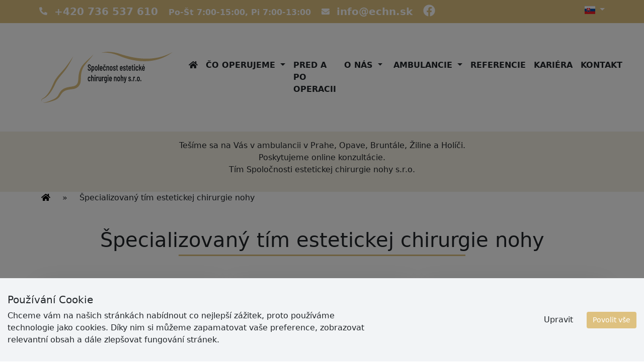

--- FILE ---
content_type: text/html; charset=utf-8
request_url: https://www.esteticka-chirurgia-nohy.sk/specializovany-tim-estetickej-chirurgie-nohy
body_size: 15335
content:
<!DOCTYPE html> <html lang="cs"> <head> <script type="text/javascript">function gtag(){dataLayer.push(arguments)}window.dataLayer=window.dataLayer||[],gtag("consent","default",{security_storage:"granted",analytics_storage:"denied",ad_storage:"denied",ad_user_data:"denied",ad_personalization:"denied",wait_for_update:2e3});</script> <!-- Google Tag Manager --> <script type="application/javascript">(function(w,d,s,l,i){w[l]=w[l]||[];w[l].push({'gtm.start':
    new Date().getTime(),event:'gtm.js'});var f=d.getElementsByTagName(s)[0],
    j=d.createElement(s),dl=l!='dataLayer'?'&l='+l:'';j.async=true;j.src=
    'https://www.googletagmanager.com/gtm.js?id='+i+dl;f.parentNode.insertBefore(j,f);
    })(window,document,'script','dataLayer','GTM-K4JCBZX');</script> <!-- End Google Tag Manager --> <meta charset="utf-8"> <meta http-equiv="X-UA-Compatible" content="IE=edge"> <title>Špecializovaný tím estetickej chirurgie nohy - Estetická chirurgia nohy</title> <style> #loader-wrap { position:fixed; width:100%; height:100%; left:0; top:0; z-index:999999999; display:flex; align-items:center; justify-content:center; background:#f8f8f8; } .loader { position: relative; overflow: hidden; width: 100px; height: 100px; border-radius: 50%; display: inline-block; vertical-align: middle; } .loader .loader-outter { position: absolute; border: 6px solid #dec180; border-left-color: transparent; border-bottom: 0;width: 100%; height: 100%;border-radius: 50%; -webkit-animation: loader-1-outter 1s cubic-bezier(.42, .61, .58, .41) infinite; animation: loader-1-outter 1s cubic-bezier(.42, .61, .58, .41) infinite; } .loader .loader-inner { position: absolute; border: 6px solid #dec180; border-radius: 50%; width: 50px; height: 50px; left: calc(50% - 25px); top: calc(50% - 25px); border-right: 0; border-top-color: transparent; -webkit-animation: loader-1-inner 1s cubic-bezier(.42, .61, .58, .41) infinite; animation: loader-1-inner 1s cubic-bezier(.42, .61, .58, .41) infinite; } @-webkit-keyframes loader-1-outter { 0% { -webkit-transform: rotate(0deg);transform: rotate(0deg); } 100% { -webkit-transform: rotate(360deg);transform: rotate(360deg); } } @keyframes loader-1-outter { 0% { -webkit-transform: rotate(0deg);transform: rotate(0deg); } 100% { -webkit-transform: rotate(360deg);transform: rotate(360deg); } } @-webkit-keyframes loader-1-inner { 0% { -webkit-transform: rotate(0deg);transform: rotate(0deg); } 100% { -webkit-transform: rotate(-360deg);transform: rotate(-360deg); } } @keyframes loader-1-inner { 0% { -webkit-transform: rotate(0deg);transform: rotate(0deg); } 100% { -webkit-transform: rotate(-360deg);transform: rotate(-360deg); } } </style> <meta name="description" content="Estetická chirurgie nohy"> <meta name="viewport" content="width=device-width, initial-scale=1, shrink-to-fit=no"> <meta name="theme-color" content="#DEC180"> <link rel="shortcut icon" type="image/x-icon" href="/img/logo-web-32.webp?v=1"> <style> @charset "UTF-8";section div a{color:#212529}#loader-wrap{position:fixed;width:100%;height:100%;left:0;top:0;z-index:999999999;display:flex;align-items:center;justify-content:center;background:#f8f8f8}.loader{position:relative;overflow:hidden;width:100px;height:100px;border-radius:50%;display:inline-block;vertical-align:middle}.loader .loader-outter{position:absolute;border:6px solid #dec180;border-left-color:transparent;border-bottom:0;width:100%;height:100%;border-radius:50%;-webkit-animation:1s cubic-bezier(.42,.61,.58,.41) infinite loader-1-outter;animation:1s cubic-bezier(.42,.61,.58,.41) infinite loader-1-outter}.loader .loader-inner{position:absolute;border:6px solid #dec180;border-radius:50%;width:50px;height:50px;left:calc(50% - 25px);top:calc(50% - 25px);border-right:0;border-top-color:transparent;-webkit-animation:1s cubic-bezier(.42,.61,.58,.41) infinite loader-1-inner;animation:1s cubic-bezier(.42,.61,.58,.41) infinite loader-1-inner}@-webkit-keyframes loader-1-outter{0%{-webkit-transform:rotate(0);transform:rotate(0)}100%{-webkit-transform:rotate(360deg);transform:rotate(360deg)}}@keyframes loader-1-outter{0%{-webkit-transform:rotate(0);transform:rotate(0)}100%{-webkit-transform:rotate(360deg);transform:rotate(360deg)}}@-webkit-keyframes loader-1-inner{0%{-webkit-transform:rotate(0);transform:rotate(0)}100%{-webkit-transform:rotate(-360deg);transform:rotate(-360deg)}}@keyframes loader-1-inner{0%{-webkit-transform:rotate(0);transform:rotate(0)}100%{-webkit-transform:rotate(-360deg);transform:rotate(-360deg)}}:root{--bs-blue:#0d6efd;--bs-indigo:#6610f2;--bs-purple:#6f42c1;--bs-pink:#d63384;--bs-red:#dc3545;--bs-orange:#fd7e14;--bs-yellow:#ffc107;--bs-green:#198754;--bs-teal:#20c997;--bs-cyan:#0dcaf0;--bs-black:#000;--bs-white:#fff;--bs-gray:#6c757d;--bs-gray-dark:#343a40;--bs-gray-100:#f8f9fa;--bs-gray-200:#e9ecef;--bs-gray-300:#dee2e6;--bs-gray-400:#ced4da;--bs-gray-500:#adb5bd;--bs-gray-600:#6c757d;--bs-gray-700:#495057;--bs-gray-800:#343a40;--bs-gray-900:#212529;--bs-primary:#0d6efd;--bs-secondary:#6c757d;--bs-success:#198754;--bs-info:#0dcaf0;--bs-warning:#ffc107;--bs-danger:#dc3545;--bs-light:#f8f9fa;--bs-dark:#212529;--bs-primary-rgb:13,110,253;--bs-secondary-rgb:108,117,125;--bs-success-rgb:25,135,84;--bs-info-rgb:13,202,240;--bs-warning-rgb:255,193,7;--bs-danger-rgb:220,53,69;--bs-light-rgb:248,249,250;--bs-dark-rgb:33,37,41;--bs-primary-text:#0a58ca;--bs-secondary-text:#6c757d;--bs-success-text:#146c43;--bs-info-text:#087990;--bs-warning-text:#997404;--bs-danger-text:#b02a37;--bs-light-text:#6c757d;--bs-dark-text:#495057;--bs-primary-bg-subtle:#cfe2ff;--bs-secondary-bg-subtle:#f8f9fa;--bs-success-bg-subtle:#d1e7dd;--bs-info-bg-subtle:#cff4fc;--bs-warning-bg-subtle:#fff3cd;--bs-danger-bg-subtle:#f8d7da;--bs-light-bg-subtle:#fcfcfd;--bs-dark-bg-subtle:#ced4da;--bs-primary-border-subtle:#9ec5fe;--bs-secondary-border-subtle:#e9ecef;--bs-success-border-subtle:#a3cfbb;--bs-info-border-subtle:#9eeaf9;--bs-warning-border-subtle:#ffe69c;--bs-danger-border-subtle:#f1aeb5;--bs-light-border-subtle:#e9ecef;--bs-dark-border-subtle:#adb5bd;--bs-white-rgb:255,255,255;--bs-black-rgb:0,0,0;--bs-body-color-rgb:33,37,41;--bs-body-bg-rgb:255,255,255;--bs-font-sans-serif:system-ui,-apple-system,"Segoe UI",Roboto,"Helvetica Neue","Noto Sans","Liberation Sans",Arial,sans-serif,"Apple Color Emoji","Segoe UI Emoji","Segoe UI Symbol","Noto Color Emoji";--bs-font-monospace:SFMono-Regular,Menlo,Monaco,Consolas,"Liberation Mono","Courier New",monospace;--bs-gradient:linear-gradient(180deg,rgba(255,255,255,.15),rgba(255,255,255,0));--bs-body-font-family:var(--bs-font-sans-serif);--bs-body-font-size:1rem;--bs-body-font-weight:400;--bs-body-line-height:1.5;--bs-body-color:#212529;--bs-emphasis-color:#000;--bs-emphasis-color-rgb:0,0,0;--bs-secondary-color:rgba(33,37,41,.75);--bs-secondary-color-rgb:33,37,41;--bs-secondary-bg:#e9ecef;--bs-secondary-bg-rgb:233,236,239;--bs-tertiary-color:rgba(33,37,41,.5);--bs-tertiary-color-rgb:33,37,41;--bs-tertiary-bg:#f8f9fa;--bs-tertiary-bg-rgb:248,249,250;--bs-body-bg:#fff;--bs-body-bg-rgb:255,255,255;--bs-link-color:#0d6efd;--bs-link-color-rgb:13,110,253;--bs-link-decoration:underline;--bs-link-hover-color:#0a58ca;--bs-link-hover-color-rgb:10,88,202;--bs-code-color:#d63384;--bs-highlight-bg:#fff3cd;--bs-border-width:1px;--bs-border-style:solid;--bs-border-color:#dee2e6;--bs-border-color-translucent:rgba(0,0,0,.175);--bs-border-radius:.375rem;--bs-border-radius-sm:.25rem;--bs-border-radius-lg:.5rem;--bs-border-radius-xl:1rem;--bs-border-radius-2xl:2rem;--bs-border-radius-pill:50rem;--bs-box-shadow:0 .5rem 1rem rgba(var(--bs-body-color-rgb),.15);--bs-box-shadow-sm:0 .125rem .25rem rgba(var(--bs-body-color-rgb),.075);--bs-box-shadow-lg:0 1rem 3rem rgba(var(--bs-body-color-rgb),.175);--bs-box-shadow-inset:inset 0 1px 2px rgba(var(--bs-body-color-rgb),.075);--bs-emphasis-color:#000;--bs-form-control-bg:var(--bs-body-bg);--bs-form-control-disabled-bg:var(--bs-secondary-bg);--bs-highlight-bg:#fff3cd;--bs-breakpoint-xs:0;--bs-breakpoint-sm:576px;--bs-breakpoint-md:768px;--bs-breakpoint-lg:992px;--bs-breakpoint-xl:1200px;--bs-breakpoint-xxl:1400px}svg{vertical-align:middle}:root{--bs-blue:#0d6efd;--bs-indigo:#6610f2;--bs-purple:#6f42c1;--bs-pink:#d63384;--bs-red:#dc3545;--bs-orange:#fd7e14;--bs-yellow:#ffc107;--bs-green:#198754;--bs-teal:#20c997;--bs-cyan:#0dcaf0;--bs-black:#000;--bs-white:#fff;--bs-gray:#6c757d;--bs-gray-dark:#343a40;--bs-gray-100:#f8f9fa;--bs-gray-200:#e9ecef;--bs-gray-300:#dee2e6;--bs-gray-400:#ced4da;--bs-gray-500:#adb5bd;--bs-gray-600:#6c757d;--bs-gray-700:#495057;--bs-gray-800:#343a40;--bs-gray-900:#212529;--bs-primary:#0d6efd;--bs-secondary:#6c757d;--bs-success:#198754;--bs-info:#0dcaf0;--bs-warning:#ffc107;--bs-danger:#dc3545;--bs-light:#f8f9fa;--bs-dark:#212529;--bs-primary-rgb:13,110,253;--bs-secondary-rgb:108,117,125;--bs-success-rgb:25,135,84;--bs-info-rgb:13,202,240;--bs-warning-rgb:255,193,7;--bs-danger-rgb:220,53,69;--bs-light-rgb:248,249,250;--bs-dark-rgb:33,37,41;--bs-primary-text:#0a58ca;--bs-secondary-text:#6c757d;--bs-success-text:#146c43;--bs-info-text:#087990;--bs-warning-text:#997404;--bs-danger-text:#b02a37;--bs-light-text:#6c757d;--bs-dark-text:#495057;--bs-primary-bg-subtle:#cfe2ff;--bs-secondary-bg-subtle:#f8f9fa;--bs-success-bg-subtle:#d1e7dd;--bs-info-bg-subtle:#cff4fc;--bs-warning-bg-subtle:#fff3cd;--bs-danger-bg-subtle:#f8d7da;--bs-light-bg-subtle:#fcfcfd;--bs-dark-bg-subtle:#ced4da;--bs-primary-border-subtle:#9ec5fe;--bs-secondary-border-subtle:#e9ecef;--bs-success-border-subtle:#a3cfbb;--bs-info-border-subtle:#9eeaf9;--bs-warning-border-subtle:#ffe69c;--bs-danger-border-subtle:#f1aeb5;--bs-light-border-subtle:#e9ecef;--bs-dark-border-subtle:#adb5bd;--bs-white-rgb:255,255,255;--bs-black-rgb:0,0,0;--bs-body-color-rgb:33,37,41;--bs-body-bg-rgb:255,255,255;--bs-font-sans-serif:system-ui,-apple-system,"Segoe UI",Roboto,"Helvetica Neue","Noto Sans","Liberation Sans",Arial,sans-serif,"Apple Color Emoji","Segoe UI Emoji","Segoe UI Symbol","Noto Color Emoji";--bs-font-monospace:SFMono-Regular,Menlo,Monaco,Consolas,"Liberation Mono","Courier New",monospace;--bs-gradient:linear-gradient(180deg, rgba(255, 255, 255, 0.15), rgba(255, 255, 255, 0));--bs-body-font-family:var(--bs-font-sans-serif);--bs-body-font-size:1rem;--bs-body-font-weight:400;--bs-body-line-height:1.5;--bs-body-color:#212529;--bs-emphasis-color:#000;--bs-emphasis-color-rgb:0,0,0;--bs-secondary-color:rgba(33, 37, 41, 0.75);--bs-secondary-color-rgb:33,37,41;--bs-secondary-bg:#e9ecef;--bs-secondary-bg-rgb:233,236,239;--bs-tertiary-color:rgba(33, 37, 41, 0.5);--bs-tertiary-color-rgb:33,37,41;--bs-tertiary-bg:#f8f9fa;--bs-tertiary-bg-rgb:248,249,250;--bs-body-bg:#fff;--bs-body-bg-rgb:255,255,255;--bs-link-color:#0d6efd;--bs-link-color-rgb:13,110,253;--bs-link-decoration:underline;--bs-link-hover-color:#0a58ca;--bs-link-hover-color-rgb:10,88,202;--bs-code-color:#d63384;--bs-highlight-bg:#fff3cd;--bs-border-width:1px;--bs-border-style:solid;--bs-border-color:#dee2e6;--bs-border-color-translucent:rgba(0, 0, 0, 0.175);--bs-border-radius:0.375rem;--bs-border-radius-sm:0.25rem;--bs-border-radius-lg:0.5rem;--bs-border-radius-xl:1rem;--bs-border-radius-2xl:2rem;--bs-border-radius-pill:50rem;--bs-box-shadow:0 0.5rem 1rem rgba(var(--bs-body-color-rgb), 0.15);--bs-box-shadow-sm:0 0.125rem 0.25rem rgba(var(--bs-body-color-rgb), 0.075);--bs-box-shadow-lg:0 1rem 3rem rgba(var(--bs-body-color-rgb), 0.175);--bs-box-shadow-inset:inset 0 1px 2px rgba(var(--bs-body-color-rgb), 0.075);--bs-emphasis-color:#000;--bs-form-control-bg:var(--bs-body-bg);--bs-form-control-disabled-bg:var(--bs-secondary-bg);--bs-highlight-bg:#fff3cd;--bs-breakpoint-xs:0;--bs-breakpoint-sm:576px;--bs-breakpoint-md:768px;--bs-breakpoint-lg:992px;--bs-breakpoint-xl:1200px;--bs-breakpoint-xxl:1400px}*,::after,::before{box-sizing:border-box}@media (prefers-reduced-motion:no-preference){:root{scroll-behavior:smooth}}body{margin:0;font-family:var(--bs-body-font-family);font-size:var(--bs-body-font-size);font-weight:var(--bs-body-font-weight);line-height:var(--bs-body-line-height);color:var(--bs-body-color);text-align:var(--bs-body-text-align);background-color:var(--bs-body-bg);-webkit-text-size-adjust:100%}hr{margin:1rem 0;color:inherit;border:0;border-top:var(--bs-border-width) solid;opacity:.25}h1,h2{margin-top:0;margin-bottom:.5rem;font-weight:500;line-height:1.2;color:var(--bs-heading-color,inherit)}h1{font-size:calc(1.375rem + 1.5vw)}@media (min-width:1200px){h1{font-size:2.5rem}}h2{font-size:calc(1.325rem + .9vw)}@media (min-width:1200px){h2{font-size:2rem}}p{margin-top:0;margin-bottom:1rem}ul{padding-left:2rem}ul{margin-top:0;margin-bottom:1rem}ul ul{margin-bottom:0}strong{font-weight:bolder}a{color:rgba(var(--bs-link-color-rgb),var(--bs-link-opacity,1));text-decoration:underline}img,svg{vertical-align:middle}button{border-radius:0}button{margin:0;font-family:inherit;font-size:inherit;line-height:inherit}button{text-transform:none}[type=button],button{-webkit-appearance:button}::-moz-focus-inner{padding:0;border-style:none}::-webkit-datetime-edit-day-field,::-webkit-datetime-edit-fields-wrapper,::-webkit-datetime-edit-hour-field,::-webkit-datetime-edit-minute,::-webkit-datetime-edit-month-field,::-webkit-datetime-edit-text,::-webkit-datetime-edit-year-field{padding:0}::-webkit-inner-spin-button{height:auto}::-webkit-search-decoration{-webkit-appearance:none}::-webkit-color-swatch-wrapper{padding:0}::-webkit-file-upload-button{font:inherit;-webkit-appearance:button}::file-selector-button{font:inherit;-webkit-appearance:button}.container,.container-fluid{--bs-gutter-x:1.5rem;--bs-gutter-y:0;width:100%;padding-right:calc(var(--bs-gutter-x) * .5);padding-left:calc(var(--bs-gutter-x) * .5);margin-right:auto;margin-left:auto}@media (min-width:576px){.container{max-width:540px}}@media (min-width:768px){.container{max-width:720px}}@media (min-width:992px){.container{max-width:960px}}@media (min-width:1200px){.container{max-width:1140px}}.row{--bs-gutter-x:1.5rem;--bs-gutter-y:0;display:flex;flex-wrap:wrap;margin-top:calc(-1 * var(--bs-gutter-y));margin-right:calc(-.5 * var(--bs-gutter-x));margin-left:calc(-.5 * var(--bs-gutter-x))}.row>*{flex-shrink:0;width:100%;max-width:100%;padding-right:calc(var(--bs-gutter-x) * .5);padding-left:calc(var(--bs-gutter-x) * .5);margin-top:var(--bs-gutter-y)}.col{flex:1 0 0%}.col-2{flex:0 0 auto;width:16.66666667%}.col-12{flex:0 0 auto;width:100%}@media (min-width:576px){.col-sm-12{flex:0 0 auto;width:100%}}@media (min-width:768px){.col-md-2{flex:0 0 auto;width:16.66666667%}.col-md-4{flex:0 0 auto;width:33.33333333%}}@media (min-width:1200px){.col-xl-3{flex:0 0 auto;width:25%}.col-xl-9{flex:0 0 auto;width:75%}}.btn{--bs-btn-padding-x:0.75rem;--bs-btn-padding-y:0.375rem;--bs-btn-font-size:1rem;--bs-btn-font-weight:400;--bs-btn-line-height:1.5;--bs-btn-color:#212529;--bs-btn-bg:transparent;--bs-btn-border-width:var(--bs-border-width);--bs-btn-border-color:transparent;--bs-btn-border-radius:0.375rem;--bs-btn-hover-border-color:transparent;--bs-btn-box-shadow:inset 0 1px 0 rgba(255, 255, 255, 0.15),0 1px 1px rgba(0, 0, 0, 0.075);--bs-btn-disabled-opacity:0.65;--bs-btn-focus-box-shadow:0 0 0 0.25rem rgba(var(--bs-btn-focus-shadow-rgb), .5);display:inline-block;padding:var(--bs-btn-padding-y) var(--bs-btn-padding-x);font-family:var(--bs-btn-font-family);font-size:var(--bs-btn-font-size);font-weight:var(--bs-btn-font-weight);line-height:var(--bs-btn-line-height);color:var(--bs-btn-color);text-align:center;text-decoration:none;vertical-align:middle;border:var(--bs-btn-border-width) solid var(--bs-btn-border-color);border-radius:var(--bs-btn-border-radius);background-color:var(--bs-btn-bg)}.collapse:not(.show){display:none}.dropdown{position:relative}.dropdown-toggle{white-space:nowrap}.dropdown-toggle::after{display:inline-block;margin-left:.255em;vertical-align:.255em;content:"";border-top:.3em solid;border-right:.3em solid transparent;border-bottom:0;border-left:.3em solid transparent}.dropdown-menu{--bs-dropdown-zindex:1000;--bs-dropdown-min-width:10rem;--bs-dropdown-padding-x:0;--bs-dropdown-padding-y:0.5rem;--bs-dropdown-spacer:0.125rem;--bs-dropdown-font-size:1rem;--bs-dropdown-color:var(--bs-body-color);--bs-dropdown-bg:var(--bs-body-bg);--bs-dropdown-border-color:var(--bs-border-color-translucent);--bs-dropdown-border-radius:0.375rem;--bs-dropdown-border-width:var(--bs-border-width);--bs-dropdown-inner-border-radius:calc(0.375rem - var(--bs-border-width));--bs-dropdown-divider-bg:var(--bs-border-color-translucent);--bs-dropdown-divider-margin-y:0.5rem;--bs-dropdown-box-shadow:0 0.5rem 1rem rgba(var(--bs-body-color-rgb), 0.15);--bs-dropdown-link-color:var(--bs-body-color);--bs-dropdown-link-hover-color:var(--bs-body-color);--bs-dropdown-link-hover-bg:var(--bs-tertiary-bg);--bs-dropdown-link-active-color:#fff;--bs-dropdown-link-active-bg:#0d6efd;--bs-dropdown-link-disabled-color:#adb5bd;--bs-dropdown-item-padding-x:1rem;--bs-dropdown-item-padding-y:0.25rem;--bs-dropdown-header-color:#6c757d;--bs-dropdown-header-padding-x:1rem;--bs-dropdown-header-padding-y:0.5rem;position:absolute;z-index:var(--bs-dropdown-zindex);display:none;min-width:var(--bs-dropdown-min-width);padding:var(--bs-dropdown-padding-y) var(--bs-dropdown-padding-x);margin:0;font-size:var(--bs-dropdown-font-size);color:var(--bs-dropdown-color);text-align:left;list-style:none;background-color:var(--bs-dropdown-bg);background-clip:padding-box;border:var(--bs-dropdown-border-width) solid var(--bs-dropdown-border-color);border-radius:var(--bs-dropdown-border-radius)}.dropdown-divider{height:0;margin:var(--bs-dropdown-divider-margin-y) 0;overflow:hidden;border-top:1px solid var(--bs-dropdown-divider-bg);opacity:1}.dropdown-item{display:block;width:100%;padding:var(--bs-dropdown-item-padding-y) var(--bs-dropdown-item-padding-x);clear:both;font-weight:400;color:var(--bs-dropdown-link-color);text-align:inherit;text-decoration:none;white-space:nowrap;background-color:transparent;border:0;border-radius:var(--bs-dropdown-item-border-radius,0)}.nav-link{display:block;padding:var(--bs-nav-link-padding-y) var(--bs-nav-link-padding-x);font-size:var(--bs-nav-link-font-size);font-weight:var(--bs-nav-link-font-weight);color:var(--bs-nav-link-color);text-decoration:none}.navbar{--bs-navbar-padding-x:0;--bs-navbar-padding-y:0.5rem;--bs-navbar-color:rgba(var(--bs-emphasis-color-rgb), 0.65);--bs-navbar-hover-color:rgba(var(--bs-emphasis-color-rgb), 0.8);--bs-navbar-disabled-color:rgba(var(--bs-emphasis-color-rgb), 0.3);--bs-navbar-active-color:rgba(var(--bs-emphasis-color-rgb), 1);--bs-navbar-brand-padding-y:0.3125rem;--bs-navbar-brand-margin-end:1rem;--bs-navbar-brand-font-size:1.25rem;--bs-navbar-brand-color:rgba(var(--bs-emphasis-color-rgb), 1);--bs-navbar-brand-hover-color:rgba(var(--bs-emphasis-color-rgb), 1);--bs-navbar-nav-link-padding-x:0.5rem;--bs-navbar-toggler-padding-y:0.25rem;--bs-navbar-toggler-padding-x:0.75rem;--bs-navbar-toggler-font-size:1.25rem;--bs-navbar-toggler-icon-bg:url("data:image/svg+xml,%3csvg xmlns='http://www.w3.org/2000/svg' viewBox='0 0 30 30'%3e%3cpath stroke='rgba%2833, 37, 41, 0.75%29' stroke-linecap='round' stroke-miterlimit='10' stroke-width='2' d='M4 7h22M4 15h22M4 23h22'/%3e%3c/svg%3e");--bs-navbar-toggler-border-color:rgba(var(--bs-emphasis-color-rgb), 0.15);--bs-navbar-toggler-border-radius:0.375rem;--bs-navbar-toggler-focus-width:0.25rem;position:relative;display:flex;flex-wrap:wrap;align-items:center;justify-content:space-between;padding:var(--bs-navbar-padding-y) var(--bs-navbar-padding-x)}.navbar>.container{display:flex;flex-wrap:inherit;align-items:center;justify-content:space-between}.navbar-brand{padding-top:var(--bs-navbar-brand-padding-y);padding-bottom:var(--bs-navbar-brand-padding-y);margin-right:var(--bs-navbar-brand-margin-end);font-size:var(--bs-navbar-brand-font-size);color:var(--bs-navbar-brand-color);text-decoration:none;white-space:nowrap}.navbar-nav{--bs-nav-link-padding-x:0;--bs-nav-link-padding-y:0.5rem;--bs-nav-link-color:var(--bs-navbar-color);--bs-nav-link-hover-color:var(--bs-navbar-hover-color);--bs-nav-link-disabled-color:var(--bs-navbar-disabled-color);display:flex;flex-direction:column;padding-left:0;margin-bottom:0;list-style:none}.navbar-nav .dropdown-menu{position:static}.navbar-collapse{flex-basis:100%;flex-grow:1;align-items:center}.navbar-toggler{padding:var(--bs-navbar-toggler-padding-y) var(--bs-navbar-toggler-padding-x);font-size:var(--bs-navbar-toggler-font-size);line-height:1;color:var(--bs-navbar-color);background-color:transparent;border:var(--bs-border-width) solid var(--bs-navbar-toggler-border-color);border-radius:var(--bs-navbar-toggler-border-radius)}@media (min-width:992px){.navbar-expand-lg{flex-wrap:nowrap;justify-content:flex-start}.navbar-expand-lg .navbar-nav{flex-direction:row}.navbar-expand-lg .navbar-nav .dropdown-menu{position:absolute}.navbar-expand-lg .navbar-nav .nav-link{padding-right:var(--bs-navbar-nav-link-padding-x);padding-left:var(--bs-navbar-nav-link-padding-x)}.navbar-expand-lg .navbar-collapse{display:flex!important;flex-basis:auto}.navbar-expand-lg .navbar-toggler{display:none}}.carousel{position:relative}.carousel-inner{position:relative;width:100%;overflow:hidden}.carousel-inner::after{display:block;clear:both;content:""}.carousel-item{position:relative;display:none;float:left;width:100%;margin-right:-100%;-webkit-backface-visibility:hidden;backface-visibility:hidden}.carousel-item.active{display:block}.carousel-control-next,.carousel-control-prev{position:absolute;top:0;bottom:0;z-index:1;display:flex;align-items:center;justify-content:center;width:15%;padding:0;color:#fff;text-align:center;background:0 0;border:0;opacity:.5}.carousel-control-prev{left:0}.carousel-control-next{right:0}.carousel-control-next-icon,.carousel-control-prev-icon{display:inline-block;width:2rem;height:2rem;background-repeat:no-repeat;background-position:50%;background-size:100% 100%}.carousel-control-prev-icon{background-image:url("data:image/svg+xml,%3csvg xmlns='http://www.w3.org/2000/svg' viewBox='0 0 16 16' fill='%23fff'%3e%3cpath d='M11.354 1.646a.5.5 0 0 1 0 .708L5.707 8l5.647 5.646a.5.5 0 0 1-.708.708l-6-6a.5.5 0 0 1 0-.708l6-6a.5.5 0 0 1 .708 0z'/%3e%3c/svg%3e")}.carousel-control-next-icon{background-image:url("data:image/svg+xml,%3csvg xmlns='http://www.w3.org/2000/svg' viewBox='0 0 16 16' fill='%23fff'%3e%3cpath d='M4.646 1.646a.5.5 0 0 1 .708 0l6 6a.5.5 0 0 1 0 .708l-6 6a.5.5 0 0 1-.708-.708L10.293 8 4.646 2.354a.5.5 0 0 1 0-.708z'/%3e%3c/svg%3e")}.carousel-indicators{position:absolute;right:0;bottom:0;left:0;z-index:2;display:flex;justify-content:center;padding:0;margin-right:15%;margin-bottom:1rem;margin-left:15%;list-style:none}.carousel-indicators [data-bs-target]{box-sizing:content-box;flex:0 1 auto;width:30px;height:3px;padding:0;margin-right:3px;margin-left:3px;text-indent:-999px;background-color:#fff;background-clip:padding-box;border:0;border-top:10px solid transparent;border-bottom:10px solid transparent;opacity:.5}.carousel-indicators .active{opacity:1}.visually-hidden{position:absolute!important;width:1px!important;height:1px!important;padding:0!important;margin:-1px!important;overflow:hidden!important;clip:rect(0,0,0,0)!important;white-space:nowrap!important;border:0!important}.align-middle{vertical-align:middle!important}.object-fit-cover{-o-object-fit:cover!important;object-fit:cover!important}.overflow-auto{overflow:auto!important}.d-block{display:block!important}.d-flex{display:flex!important}.d-none{display:none!important}.w-75{width:75%!important}.w-100{width:100%!important}.w-auto{width:auto!important}.mw-100{max-width:100%!important}.h-auto{height:auto!important}.justify-content-start{justify-content:flex-start!important}.justify-content-end{justify-content:flex-end!important}.justify-content-center{justify-content:center!important}.align-items-start{align-items:flex-start!important}.align-items-end{align-items:flex-end!important}.align-self-center{align-self:center!important}.m-0{margin:0!important}.m-1{margin:.25rem!important}.mx-auto{margin-right:auto!important;margin-left:auto!important}.my-5{margin-top:3rem!important;margin-bottom:3rem!important}.mt-4{margin-top:1.5rem!important}.mb-2{margin-bottom:.5rem!important}.mb-3{margin-bottom:1rem!important}.ms-auto{margin-left:auto!important}.p-0{padding:0!important}.p-1{padding:.25rem!important}.p-2{padding:.5rem!important}.py-5{padding-top:3rem!important;padding-bottom:3rem!important}.pe-3{padding-right:1rem!important}.fs-3{font-size:calc(1.3rem + .6vw)!important}.fs-5{font-size:1.25rem!important}.fs-6{font-size:1rem!important}.fw-bold{font-weight:700!important}.text-start{text-align:left!important}.text-end{text-align:right!important}.text-center{text-align:center!important}.text-decoration-none{text-decoration:none!important}.text-white{--bs-text-opacity:1;color:rgba(var(--bs-white-rgb),var(--bs-text-opacity))!important}.bg-white{--bs-bg-opacity:1;background-color:rgba(var(--bs-white-rgb),var(--bs-bg-opacity))!important}.bg-opacity-75{--bs-bg-opacity:0.75}.rounded-circle{border-radius:50%!important}@media (min-width:576px){.d-sm-block{display:block!important}}@media (min-width:768px){.m-md-5{margin:3rem!important}.p-md-3{padding:1rem!important}}@media (min-width:992px){.mb-lg-0{margin-bottom:0!important}.p-lg-0{padding:0!important}.pt-lg-0{padding-top:0!important}.pb-lg-0{padding-bottom:0!important}.ps-lg-0{padding-left:0!important}}@media (min-width:1200px){.mt-xl-0{margin-top:0!important}.text-xl-start{text-align:left!important}.text-xl-end{text-align:right!important}.fs-3{font-size:1.75rem!important}}body{margin:0;font-family:sans-serif,var(--bs-font-sans-serif);font-size:1rem;font-weight:400;line-height:1.5;color:#212529;background-color:#fff;-webkit-text-size-adjust:100%}.bg-prim{background-color:#dec180!important}.text-prim{color:#dec180}.bg-prim-light-white{background-color:#f4efe3}.btn-outline-prim{color:#dec180;border-color:#dec180}.btn-outline-black{color:#212529;border-color:#212529}.border-prim{border-color:#dec180;border-width:5px;border-style:solid}#top-header a svg path{fill:#fff}#top-header a{color:#fff;text-decoration:none}#top-header .dropdown-menu a{color:#dec180;text-decoration:none}#top-header #top-contact{list-style-type:none;padding:0;margin:0}#top-header #top-contact li{display:inline-flex;padding-right:1rem}.navbar .nav-link{color:#212529;text-transform:uppercase;font-weight:600}.navbar #navbarSupportedContent a svg path{fill:#212529}@media screen and (max-width:991px){.navbar .navbar-collapse{background-color:#f8f9fa;padding:1rem}}section div a,section p a{color:#212529}.link-underline h2 span{background-image:linear-gradient(transparent,transparent),linear-gradient(#212529,#212529);background-size:100% 3px,0 3px;background-position:100% 100%,0 100%;background-repeat:no-repeat}.carousel-text{position:absolute;margin-left:auto;margin-right:auto}.carousel-text .btn{z-index:1000;position:relative}.carousel-text-ST{top:0;left:0}.carousel-text-ET{top:0;right:0}.carousel-indicators{top:0;bottom:auto}.carousel .carousel-indicators button{background-color:#f4efe3}.carousel .carousel-indicators button.active{background-color:#dec180}.carousel .carousel-control-next-icon,.carousel .carousel-control-prev-icon{background-color:#dec180;border-radius:50%}.vlna{transform:scale(1,-1);bottom:-1px;position:absolute;left:0;right:0;width:100%;height:100px}.vlna svg{height:100%;width:100%}.vlna svg path{fill:#f4efe3}.op-left{object-position:left}.op-center{object-position:center}.mh-350px{min-height:350px}section img:not(.icon){max-width:100%;height:auto}.carousel-inner{display:flex}#scrollup{display:none;position:fixed;bottom:40px;right:30px;z-index:99;border:none;outline:0;background-color:#dec180;padding:15px;font-size:18px;width:55px}#scrollup svg{fill:#fff}.lang-menu{inset:0px 0px auto auto;margin:0;transform:translate(.4375px,24px)}.fi-cz{background-image:url('https://www.esteticka-chirurgie-nohy.cz/plugins/flag-icons-main/flags/4x3/cz.svg')}.fi-sk{background-image:url('https://www.esteticka-chirurgie-nohy.cz/plugins/flag-icons-main/flags/4x3/sk.svg')}.fi{background-size:contain;background-position:50%;background-repeat:no-repeat;position:relative;display:inline-block;width:1.33333333em;line-height:1em}.fi:before{content:"\00a0"}[data-aos^=zoom][data-aos^=zoom]{opacity:0} </style>  <link rel="preload" href="/plugins/bootstrap-5.3.0-alpha1-dist/css/bootstrap.min.css?v=1" type="text/css" as="style" onload="this.rel='stylesheet'; this.onload = null"> <noscript><link rel="stylesheet" href="/plugins/bootstrap-5.3.0-alpha1-dist/css/bootstrap.min.css?v=1"></noscript> <link rel="preload" href="/css/web.css?v=1736507862" type="text/css" as="style" onload="this.rel='stylesheet'; this.onload = null"> <noscript><link rel="stylesheet" href="/css/web.css?v=1736507862"></noscript> <link rel="preload" href="/css/aos.css?v=2.3.1" type="text/css" as="style" onload="this.rel='stylesheet'; this.onload = null"> <noscript><link rel="stylesheet" href="/css/aos.css?v=2.3.1"></noscript> </head>
<body onload="loaderFadeout()"> <div id="loader-wrap"> <div class="loader"> <div class="loader-outter"></div> <div class="loader-inner"></div> </div> </div> <!-- Google Tag Manager (noscript) --> <noscript><iframe src="https://www.googletagmanager.com/ns.html?id=GTM-K4JCBZX" height="0" width="0" style="display:none;visibility:hidden"></iframe></noscript> <!-- End Google Tag Manager (noscript) -->
    <header> <div class="container-fluid bg-prim text-white"> <div id="top-header" class="container"> <div class="row"> <div class="col p-2"> <div class="d-flex justify-content-start"> <ul id="top-contact"> <li class="p-1 pe-3 ps-lg-0 pt-lg-0 pb-lg-0 fw-bold fs-5"> <a class="justify-content-end" href="tel:+420736537610"> <svg style="width:16px;margin-top:-5px;" xmlns="http://www.w3.org/2000/svg" viewBox="0 0 512 512"><path d="M497.39 361.8l-112-48a24 24 0 0 0-28 6.9l-49.6 60.6A370.66 370.66 0 0 1 130.6 204.11l60.6-49.6a23.94 23.94 0 0 0 6.9-28l-48-112A24.16 24.16 0 0 0 122.6.61l-104 24A24 24 0 0 0 0 48c0 256.5 207.9 464 464 464a24 24 0 0 0 23.4-18.6l24-104a24.29 24.29 0 0 0-14.01-27.6z"></path></svg> &nbsp;+420&nbsp;736&nbsp;537&nbsp;610 </a> </li> <li class="fw-bold"> <span class="fs-6">Po-Št&nbsp;7:00-15:00, Pi&nbsp;7:00-13:00</span> </li> <li class="p-1 pe-3 ps-lg-0 pt-lg-0 pb-lg-0 fw-bold fs-5"> <a class="justify-content-end" href="mailto:info@echn.sk"> <svg style="width:16px;margin-top:-4px;" xmlns="http://www.w3.org/2000/svg" viewBox="0 0 512 512"><path d="M502.3 190.8c3.9-3.1 9.7-.2 9.7 4.7V400c0 26.5-21.5 48-48 48H48c-26.5 0-48-21.5-48-48V195.6c0-5 5.7-7.8 9.7-4.7 22.4 17.4 52.1 39.5 154.1 113.6 21.1 15.4 56.7 47.8 92.2 47.6 35.7.3 72-32.8 92.3-47.6 102-74.1 131.6-96.3 154-113.7zM256 320c23.2.4 56.6-29.2 73.4-41.4 132.7-96.3 142.8-104.7 173.4-128.7 5.8-4.5 9.2-11.5 9.2-18.9v-19c0-26.5-21.5-48-48-48H48C21.5 64 0 85.5 0 112v19c0 7.4 3.4 14.3 9.2 18.9 30.6 23.9 40.7 32.4 173.4 128.7 16.8 12.2 50.2 41.8 73.4 41.4z"></path></svg> &nbsp;info@echn.sk</a> </li> <li> <div class="d-flex justify-content-end align-middle p-1 p-lg-0"> <a href="https://www.facebook.com/EstetickaChirurgieNohy/" class="fb-icon" target="_blank" rel="noreferrer"> <svg style="width:24px;margin-top:-9px;" xmlns="http://www.w3.org/2000/svg" viewBox="0 0 512 512" aria-label="Facebook"> <path d="M504 256C504 119 393 8 256 8S8 119 8 256c0 123.78 90.69 226.38 209.25 245V327.69h-63V256h63v-54.64c0-62.15 37-96.48 93.67-96.48 27.14 0 55.52 4.84 55.52 4.84v61h-31.28c-30.8 0-40.41 19.12-40.41 38.73V256h68.78l-11 71.69h-57.78V501C413.31 482.38 504 379.78 504 256z"></path></svg> </a> </div> </li> </ul> </div> </div> <div class="col-2 col-md-2 p-2 align-items-end"> <div class="dropdown text-end"> <a aria-label="Slovensky" class="dropdown-toggle text-decoration-none" href="javascript:void(0);" role="button" id="dropdownPagelang" data-bs-toggle="dropdown" aria-expanded="true"> <i class="fi fi-sk"></i> </a> <ul class="dropdown-menu lang-menu" aria-labelledby="dropdownMenuLink" data-popper-placement="bottom-end"> <li><a href="https://www.esteticka-chirurgie-nohy.cz/" class="dropdown-item text-prim"><i class="fi fi-cz"></i> Česky</a></li> <li><a href="https://www.esteticka-chirurgia-nohy.sk/" class="dropdown-item text-prim"><i class="fi fi-sk"></i> Slovensky</a></li> <li><a href="https://www.estheticfootsurgery.com/" class="dropdown-item text-prim"><i class="fi fi-gb"></i> English</a></li> </ul> </div> </div> </div> </div> </div> </header>     <nav class="navbar navbar-expand-lg"> <div class="container justify-content-center p-0"> <div class="row w-100 m-0"> <div class="col-12 col-xl-3 text-center text-xl-start mb-3 mb-lg-0"> <a class="navbar-brand m-0" href="https://www.esteticka-chirurgia-nohy.sk/" rel="home"> <img class="mw-100" src="/img/logo-zlata.svg?v=1" id="headerLogo" alt="Estetická chirurgie nohy" width="408" height="200"> </a> </div> <div class="col-12 col-xl-9 text-center text-xl-end align-self-center"> <button class="navbar-toggler" type="button" data-bs-toggle="collapse" data-bs-target="#navbarSupportedContent" aria-controls="navbarSupportedContent" aria-expanded="false" aria-label="MENU"> <svg style="width:18px;margin-top:-4px;" xmlns="http://www.w3.org/2000/svg" viewBox="0 0 448 512"><!-- Font Awesome Free 5.15.2 by @fontawesome - https://fontawesome.com License - https://fontawesome.com/license/free (Icons: CC BY 4.0, Fonts: SIL OFL 1.1, Code: MIT License) --><path d="M16 132h416c8.837 0 16-7.163 16-16V76c0-8.837-7.163-16-16-16H16C7.163 60 0 67.163 0 76v40c0 8.837 7.163 16 16 16zm0 160h416c8.837 0 16-7.163 16-16v-40c0-8.837-7.163-16-16-16H16c-8.837 0-16 7.163-16 16v40c0 8.837 7.163 16 16 16zm0 160h416c8.837 0 16-7.163 16-16v-40c0-8.837-7.163-16-16-16H16c-8.837 0-16 7.163-16 16v40c0 8.837 7.163 16 16 16z"></path></svg> MENU </button> <div class="collapse navbar-collapse" id="navbarSupportedContent"> <ul class="navbar-nav ms-auto mb-2 mb-lg-0 text-start"> <li class="nav-item"> <a class="nav-link" aria-current="page" href="https://www.esteticka-chirurgia-nohy.sk/"> <svg style="width:18px;margin-top:-4px;" xmlns="http://www.w3.org/2000/svg" viewBox="0 0 576 512" aria-label="Domů"><!-- Font Awesome Free 5.15.2 by @fontawesome - https://fontawesome.com License - https://fontawesome.com/license/free (Icons: CC BY 4.0, Fonts: SIL OFL 1.1, Code: MIT License) --><path d="M280.37 148.26L96 300.11V464a16 16 0 0 0 16 16l112.06-.29a16 16 0 0 0 15.92-16V368a16 16 0 0 1 16-16h64a16 16 0 0 1 16 16v95.64a16 16 0 0 0 16 16.05L464 480a16 16 0 0 0 16-16V300L295.67 148.26a12.19 12.19 0 0 0-15.3 0zM571.6 251.47L488 182.56V44.05a12 12 0 0 0-12-12h-56a12 12 0 0 0-12 12v72.61L318.47 43a48 48 0 0 0-61 0L4.34 251.47a12 12 0 0 0-1.6 16.9l25.5 31A12 12 0 0 0 45.15 301l235.22-193.74a12.19 12.19 0 0 1 15.3 0L530.9 301a12 12 0 0 0 16.9-1.6l25.5-31a12 12 0 0 0-1.7-16.93z"></path></svg> </a> </li> <li class="nav-item dropdown"><a class="nav-link dropdown-toggle" role="button" href="/co-operujeme" data-bs-toggle="dropdown" aria-expanded="false"> Čo operujeme </a> <ul class="dropdown-menu" aria-labelledby="navbarDropdown"> <li><a class="dropdown-item" href="/co-operujeme/vboceny-palec">Vbočen&yacute; palec</a></li> <li><a class="dropdown-item" href="/co-operujeme/priecne-plocha-noha">Priečne ploch&aacute; noha</a></li> <li><a class="dropdown-item" href="/co-operujeme/kladivkove-prsty-a-ine-deformity-prstov">Kladivkov&eacute; prsty a in&eacute; deformity prstov</a></li> <li><a class="dropdown-item" href="/co-operujeme/artroza-palca">Artr&oacute;za palca</a></li> <li><a class="dropdown-item" href="/co-operujeme/patna-ostroha">P&auml;tn&aacute; ostroha</a></li> <li><a class="dropdown-item" href="/co-operujeme/haglundova-pata">Haglundova p&auml;ta</a></li> </ul> </li> <li class="nav-item"><a class="nav-link" href="/estetika-nohy-pred-a-po-chirurgickom-zakroku">Pred a po operacii</a></li> <li class="nav-item dropdown"><a class="nav-link dropdown-toggle" role="button" href="/o-nas" data-bs-toggle="dropdown" aria-expanded="false"> O n&aacute;s </a> <ul class="dropdown-menu" aria-labelledby="navbarDropdown"> <li><a class="dropdown-item" href="/o-nas">O n&aacute;s</a></li> <li><hr class="dropdown-divider"></li> <li><a class="dropdown-item" href="/specializovany-tim-estetickej-chirurgie-nohy">N&aacute;&scaron; t&iacute;m</a></li> <li><a class="dropdown-item" href="/cennik">Cenn&iacute;k</a></li> <li><a class="dropdown-item" href="/spolupraca">Spolupr&aacute;ca</a></li> </ul> </li> <li class="nav-item dropdown"><a class="nav-link dropdown-toggle" role="button" href="/ambulance" data-bs-toggle="dropdown" aria-expanded="false">&nbsp;Ambulancie </a> <ul class="dropdown-menu" aria-labelledby="navbarDropdown"> <li><a class="dropdown-item" href="/ambulancie/praha-liben">Praha - Libeň</a></li> </ul> </li> <li class="nav-item"><a class="nav-link" href="/referencie">Referencie</a></li> <li class="nav-item"><a class="nav-link" href="/kariera-sk">Kari&eacute;ra</a></li> <li class="nav-item"><a class="nav-link" href="/kontakt">Kontakt</a></li> </ul> </div> </div> </div> </div> </nav> <div class="container-fluid p-3 bg-prim-light-white text-center"> <p>Te&scaron;&iacute;me sa na V&aacute;s v ambulancii v Prahe, Opave, Brunt&aacute;le, Žiline a Hol&iacute;či.<br>Poskytujeme online konzult&aacute;cie.<br>T&iacute;m Spoločnosti estetickej chirurgie nohy s.r.o.</p> </div>
<div class="container-fluid mt-4 mt-xl-0 p-0"> <div class="container"> <div id="breadcrumb" class="row"> <span><a href="/" title="Hlavní stránka"><svg style="width:18px;margin-top:-4px;" xmlns="http://www.w3.org/2000/svg" viewBox="0 0 576 512"><!-- Font Awesome Free 5.15.2 by @fontawesome - https://fontawesome.com License - https://fontawesome.com/license/free (Icons: CC BY 4.0, Fonts: SIL OFL 1.1, Code: MIT License) --><path d="M280.37 148.26L96 300.11V464a16 16 0 0 0 16 16l112.06-.29a16 16 0 0 0 15.92-16V368a16 16 0 0 1 16-16h64a16 16 0 0 1 16 16v95.64a16 16 0 0 0 16 16.05L464 480a16 16 0 0 0 16-16V300L295.67 148.26a12.19 12.19 0 0 0-15.3 0zM571.6 251.47L488 182.56V44.05a12 12 0 0 0-12-12h-56a12 12 0 0 0-12 12v72.61L318.47 43a48 48 0 0 0-61 0L4.34 251.47a12 12 0 0 0-1.6 16.9l25.5 31A12 12 0 0 0 45.15 301l235.22-193.74a12.19 12.19 0 0 1 15.3 0L530.9 301a12 12 0 0 0 16.9-1.6l25.5-31a12 12 0 0 0-1.7-16.93z"></path></svg></a></span> <span>&raquo;</span><span>Špecializovaný tím estetickej chirurgie nohy</span> </div> </div> <div class="container"> <div class="row py-5"> <div class="col-12 position-relative"> <h1 class="text-center" data-aos="zoom-in">Špecializovaný tím estetickej chirurgie nohy</h1> <div class="border-title"></div> </div> </div> </div> <div class="container"> <div class="row pb-5"> <div class="col-12 col-md-6 col-lg-4 pb-4" data-aos="fade-up"> <div class="card border-0 shadow-lg text-center rounded-2 position-relative"> <a href="https://www.esteticka-chirurgia-nohy.sk/specializovany-tim-estetickej-chirurgie-nohy/prim-mudr-martin-holinka-ph-d" class="perex-3 text-decoration-none link-underline"> <div class="ratio ratio-16x9 overflow-hidden person-ratio"> <img class="position-absolute lazyload d-block w-100 h-auto rounded-top" data-src="/file/upload/page/36/medium/8944dc7f77efb84d1fc5a2f1023aca48.webp?v=1" data-srcset=" /file/upload/page/36/fullHD/8944dc7f77efb84d1fc5a2f1023aca48.webp?v=1 1920w, /file/upload/page/36/big/8944dc7f77efb84d1fc5a2f1023aca48.webp?v=1 1280w, /file/upload/page/36/normal/8944dc7f77efb84d1fc5a2f1023aca48.webp?v=1 800w, /file/upload/page/36/medium/8944dc7f77efb84d1fc5a2f1023aca48.webp?v=1 500w, /file/upload/page/36/small/8944dc7f77efb84d1fc5a2f1023aca48.webp?v=1 360w" sizes=" (min-width: 1400px) 25vw, (min-width: 992px) 30vw, (min-width: 768px) 43vw, (min-width: 640px) 80vw, 95vw" alt="Estetická chirurgie nohy" width="400" height="360"> </div> <h2 class="fs-4 mt-3 px-3 text-center"><span>prim. MUDr. Martin Holinka, Ph.D.</span></h2> <p class="perex-person px-3 pt-3 mb-3 text-center m-0"> Estetická a mini invazívna chirurgia nohy Praha, Ostrava a Žilina </p> <div class="btn btn-outline-prim text-center text-md-start fw-bold text-decoration-none m-3 m-xl-4">Zistiť viac</div> <p class="tag-stitek bg-prim fw-bold p-2 d-inline-block"> <svg style="margin-top:-6px;" version="1.0" xmlns="http://www.w3.org/2000/svg" width="20" height="20" viewBox="0 0 1280 1280" preserveAspectRatio="xMidYMid meet"><g transform="translate(0.000000,1280.000000) scale(0.100000,-0.100000)" fill="#ffffff" stroke="none"><path d="M6115 12794 c-281 -20 -371 -28 -500 -45 -1615 -210 -3089 -1010 -4112 -2232 -788 -941 -1294 -2104 -1452 -3337 -37 -289 -46 -430 -46 -780 0 -510 39 -870 146 -1359 329 -1499 1203 -2865 2404 -3754 988 -732 2109 -1155 3360 -1269 183 -17 787 -17 970 0 678 62 1288 206 1890 447 1650 661 2916 1933 3570 3585 237 599 376 1193 437 1865 17 183 17 787 0 970 -94 1030 -396 1967 -910 2825 -1044 1739 -2857 2868 -4926 3066 -149 14 -715 27 -831 18z m650 -424 c1286 -87 2497 -573 3500 -1406 167 -139 560 -532 699 -699 318 -383 558 -751 776 -1190 139 -280 222 -475 313 -743 437 -1271 437 -2593 0 -3864 -204 -596 -510 -1176 -883 -1673 -172 -230 -308 -385 -544 -621 -457 -457 -902 -782 -1471 -1075 -875 -451 -1800 -679 -2755 -679 -1398 0 -2763 500 -3865 1416 -167 139 -560 532 -699 699 -318 383 -558 751 -776 1190 -139 280 -222 475 -313 743 -437 1271 -437 2593 0 3864 91 268 174 463 313 743 218 439 458 807 776 1190 139 167 532 560 699 699 927 770 2043 1249 3221 1381 301 34 718 44 1009 25z"></path><path d="M4650 9450 l0 -1260 -1245 -2 -1245 -3 -3 -1773 -2 -1772 1248 0 1247 0 0 -1235 0 -1235 1775 0 1775 0 0 1235 0 1235 1250 0 1250 0 0 1775 0 1775 -1250 0 -1250 0 0 1260 0 1260 -1775 0 -1775 0 0 -1260z"></path></g></svg> Lekár </p> </a> </div> </div>  <div class="col-12 col-md-6 col-lg-4 pb-4" data-aos="fade-up"> <div class="card border-0 shadow-lg text-center rounded-2 position-relative"> <a href="https://www.esteticka-chirurgia-nohy.sk/specializovany-tim-estetickej-chirurgie-nohy/doc-mudr-rastislav-hromadka-ph-d" class="perex-3 text-decoration-none link-underline"> <div class="ratio ratio-16x9 overflow-hidden person-ratio"> <img class="position-absolute lazyload d-block w-100 h-auto rounded-top" data-src="/file/upload/page/37/medium/f1580e6a665ce4e08d10b5cac4159ab7.webp?v=1" data-srcset=" /file/upload/page/37/fullHD/f1580e6a665ce4e08d10b5cac4159ab7.webp?v=1 1920w, /file/upload/page/37/big/f1580e6a665ce4e08d10b5cac4159ab7.webp?v=1 1280w, /file/upload/page/37/normal/f1580e6a665ce4e08d10b5cac4159ab7.webp?v=1 800w, /file/upload/page/37/medium/f1580e6a665ce4e08d10b5cac4159ab7.webp?v=1 500w, /file/upload/page/37/small/f1580e6a665ce4e08d10b5cac4159ab7.webp?v=1 360w" sizes=" (min-width: 1400px) 25vw, (min-width: 992px) 30vw, (min-width: 768px) 43vw, (min-width: 640px) 80vw, 95vw" alt="Estetická chirurgie nohy" width="400" height="360"> </div> <h2 class="fs-4 mt-3 px-3 text-center"><span>doc. MUDr. Rastislav Hromádka, Ph.D.</span></h2> <p class="perex-person px-3 pt-3 mb-3 text-center m-0"> Estetická a mini invazívna chirurgia nohy Praha </p> <div class="btn btn-outline-prim text-center text-md-start fw-bold text-decoration-none m-3 m-xl-4">Zistiť viac</div> <p class="tag-stitek bg-prim fw-bold p-2 d-inline-block"> <svg style="margin-top:-6px;" version="1.0" xmlns="http://www.w3.org/2000/svg" width="20" height="20" viewBox="0 0 1280 1280" preserveAspectRatio="xMidYMid meet"><g transform="translate(0.000000,1280.000000) scale(0.100000,-0.100000)" fill="#ffffff" stroke="none"><path d="M6115 12794 c-281 -20 -371 -28 -500 -45 -1615 -210 -3089 -1010 -4112 -2232 -788 -941 -1294 -2104 -1452 -3337 -37 -289 -46 -430 -46 -780 0 -510 39 -870 146 -1359 329 -1499 1203 -2865 2404 -3754 988 -732 2109 -1155 3360 -1269 183 -17 787 -17 970 0 678 62 1288 206 1890 447 1650 661 2916 1933 3570 3585 237 599 376 1193 437 1865 17 183 17 787 0 970 -94 1030 -396 1967 -910 2825 -1044 1739 -2857 2868 -4926 3066 -149 14 -715 27 -831 18z m650 -424 c1286 -87 2497 -573 3500 -1406 167 -139 560 -532 699 -699 318 -383 558 -751 776 -1190 139 -280 222 -475 313 -743 437 -1271 437 -2593 0 -3864 -204 -596 -510 -1176 -883 -1673 -172 -230 -308 -385 -544 -621 -457 -457 -902 -782 -1471 -1075 -875 -451 -1800 -679 -2755 -679 -1398 0 -2763 500 -3865 1416 -167 139 -560 532 -699 699 -318 383 -558 751 -776 1190 -139 280 -222 475 -313 743 -437 1271 -437 2593 0 3864 91 268 174 463 313 743 218 439 458 807 776 1190 139 167 532 560 699 699 927 770 2043 1249 3221 1381 301 34 718 44 1009 25z"></path><path d="M4650 9450 l0 -1260 -1245 -2 -1245 -3 -3 -1773 -2 -1772 1248 0 1247 0 0 -1235 0 -1235 1775 0 1775 0 0 1235 0 1235 1250 0 1250 0 0 1775 0 1775 -1250 0 -1250 0 0 1260 0 1260 -1775 0 -1775 0 0 -1260z"></path></g></svg> Lekár </p> </a> </div> </div> <div class="col-12 col-md-6 col-lg-4 pb-4" data-aos="fade-up"> <div class="card border-0 shadow-lg text-center rounded-2 position-relative"> <a href="https://www.esteticka-chirurgia-nohy.sk/specializovany-tim-estetickej-chirurgie-nohy/mudr-roman-petrik" class="perex-3 text-decoration-none link-underline"> <div class="ratio ratio-16x9 overflow-hidden person-ratio"> <img class="position-absolute lazyload d-block w-100 h-auto rounded-top" data-src="/file/upload/page/38/medium/37a8e64fce8d3142ef2282b006fd9083.webp?v=1" data-srcset=" /file/upload/page/38/fullHD/37a8e64fce8d3142ef2282b006fd9083.webp?v=1 1920w, /file/upload/page/38/big/37a8e64fce8d3142ef2282b006fd9083.webp?v=1 1280w, /file/upload/page/38/normal/37a8e64fce8d3142ef2282b006fd9083.webp?v=1 800w, /file/upload/page/38/medium/37a8e64fce8d3142ef2282b006fd9083.webp?v=1 500w, /file/upload/page/38/small/37a8e64fce8d3142ef2282b006fd9083.webp?v=1 360w" sizes=" (min-width: 1400px) 25vw, (min-width: 992px) 30vw, (min-width: 768px) 43vw, (min-width: 640px) 80vw, 95vw" alt="MUDr. Roman Petrik" width="400" height="360"> </div> <h2 class="fs-4 mt-3 px-3 text-center"><span>MUDr. Roman Petrik</span></h2> <p class="perex-person px-3 pt-3 mb-3 text-center m-0"> Estetická a mini invazívna chirurgia nohy Holíč </p> <div class="btn btn-outline-prim text-center text-md-start fw-bold text-decoration-none m-3 m-xl-4">Zistiť viac</div> <p class="tag-stitek bg-prim fw-bold p-2 d-inline-block"> <svg style="margin-top:-6px;" version="1.0" xmlns="http://www.w3.org/2000/svg" width="20" height="20" viewBox="0 0 1280 1280" preserveAspectRatio="xMidYMid meet"><g transform="translate(0.000000,1280.000000) scale(0.100000,-0.100000)" fill="#ffffff" stroke="none"><path d="M6115 12794 c-281 -20 -371 -28 -500 -45 -1615 -210 -3089 -1010 -4112 -2232 -788 -941 -1294 -2104 -1452 -3337 -37 -289 -46 -430 -46 -780 0 -510 39 -870 146 -1359 329 -1499 1203 -2865 2404 -3754 988 -732 2109 -1155 3360 -1269 183 -17 787 -17 970 0 678 62 1288 206 1890 447 1650 661 2916 1933 3570 3585 237 599 376 1193 437 1865 17 183 17 787 0 970 -94 1030 -396 1967 -910 2825 -1044 1739 -2857 2868 -4926 3066 -149 14 -715 27 -831 18z m650 -424 c1286 -87 2497 -573 3500 -1406 167 -139 560 -532 699 -699 318 -383 558 -751 776 -1190 139 -280 222 -475 313 -743 437 -1271 437 -2593 0 -3864 -204 -596 -510 -1176 -883 -1673 -172 -230 -308 -385 -544 -621 -457 -457 -902 -782 -1471 -1075 -875 -451 -1800 -679 -2755 -679 -1398 0 -2763 500 -3865 1416 -167 139 -560 532 -699 699 -318 383 -558 751 -776 1190 -139 280 -222 475 -313 743 -437 1271 -437 2593 0 3864 91 268 174 463 313 743 218 439 458 807 776 1190 139 167 532 560 699 699 927 770 2043 1249 3221 1381 301 34 718 44 1009 25z"></path><path d="M4650 9450 l0 -1260 -1245 -2 -1245 -3 -3 -1773 -2 -1772 1248 0 1247 0 0 -1235 0 -1235 1775 0 1775 0 0 1235 0 1235 1250 0 1250 0 0 1775 0 1775 -1250 0 -1250 0 0 1260 0 1260 -1775 0 -1775 0 0 -1260z"></path></g></svg> Lekár </p> </a> </div> </div>  <div class="col-12 col-md-6 col-lg-4 pb-4" data-aos="fade-up"> <div class="card border-0 shadow-lg text-center rounded-2 position-relative"> <a href="https://www.esteticka-chirurgia-nohy.sk/specializovany-tim-estetickej-chirurgie-nohy/mudr-juraj-straka" class="perex-3 text-decoration-none link-underline"> <div class="ratio ratio-16x9 overflow-hidden person-ratio"> <img class="position-absolute lazyload d-block w-100 h-auto rounded-top" data-src="/file/upload/page/70/medium/ca1b004476a73a1353323cb5076e7c3e.webp?v=1" data-srcset=" /file/upload/page/70/fullHD/ca1b004476a73a1353323cb5076e7c3e.webp?v=1 1920w, /file/upload/page/70/big/ca1b004476a73a1353323cb5076e7c3e.webp?v=1 1280w, /file/upload/page/70/normal/ca1b004476a73a1353323cb5076e7c3e.webp?v=1 800w, /file/upload/page/70/medium/ca1b004476a73a1353323cb5076e7c3e.webp?v=1 500w, /file/upload/page/70/small/ca1b004476a73a1353323cb5076e7c3e.webp?v=1 360w" sizes=" (min-width: 1400px) 25vw, (min-width: 992px) 30vw, (min-width: 768px) 43vw, (min-width: 640px) 80vw, 95vw" alt="Estetická chirurgie nohy" width="400" height="360"> </div> <h2 class="fs-4 mt-3 px-3 text-center"><span>MUDr. Juraj Straka</span></h2> <p class="perex-person px-3 pt-3 mb-3 text-center m-0"> Estetická a mini invazívna chirurgia nohy Praha a Ostrava </p> <div class="btn btn-outline-prim text-center text-md-start fw-bold text-decoration-none m-3 m-xl-4">Zistiť viac</div> <p class="tag-stitek bg-prim fw-bold p-2 d-inline-block"> <svg style="margin-top:-6px;" version="1.0" xmlns="http://www.w3.org/2000/svg" width="20" height="20" viewBox="0 0 1280 1280" preserveAspectRatio="xMidYMid meet"><g transform="translate(0.000000,1280.000000) scale(0.100000,-0.100000)" fill="#ffffff" stroke="none"><path d="M6115 12794 c-281 -20 -371 -28 -500 -45 -1615 -210 -3089 -1010 -4112 -2232 -788 -941 -1294 -2104 -1452 -3337 -37 -289 -46 -430 -46 -780 0 -510 39 -870 146 -1359 329 -1499 1203 -2865 2404 -3754 988 -732 2109 -1155 3360 -1269 183 -17 787 -17 970 0 678 62 1288 206 1890 447 1650 661 2916 1933 3570 3585 237 599 376 1193 437 1865 17 183 17 787 0 970 -94 1030 -396 1967 -910 2825 -1044 1739 -2857 2868 -4926 3066 -149 14 -715 27 -831 18z m650 -424 c1286 -87 2497 -573 3500 -1406 167 -139 560 -532 699 -699 318 -383 558 -751 776 -1190 139 -280 222 -475 313 -743 437 -1271 437 -2593 0 -3864 -204 -596 -510 -1176 -883 -1673 -172 -230 -308 -385 -544 -621 -457 -457 -902 -782 -1471 -1075 -875 -451 -1800 -679 -2755 -679 -1398 0 -2763 500 -3865 1416 -167 139 -560 532 -699 699 -318 383 -558 751 -776 1190 -139 280 -222 475 -313 743 -437 1271 -437 2593 0 3864 91 268 174 463 313 743 218 439 458 807 776 1190 139 167 532 560 699 699 927 770 2043 1249 3221 1381 301 34 718 44 1009 25z"></path><path d="M4650 9450 l0 -1260 -1245 -2 -1245 -3 -3 -1773 -2 -1772 1248 0 1247 0 0 -1235 0 -1235 1775 0 1775 0 0 1235 0 1235 1250 0 1250 0 0 1775 0 1775 -1250 0 -1250 0 0 1260 0 1260 -1775 0 -1775 0 0 -1260z"></path></g></svg> Lekár </p> </a> </div> </div> <div class="col-12 col-md-6 col-lg-4 pb-4" data-aos="fade-up"> <div class="card border-0 shadow-lg text-center rounded-2 position-relative"> <a href="https://www.esteticka-chirurgia-nohy.sk/specializovany-tim-estetickej-chirurgie-nohy/bc-pavel-persticky" class="perex-3 text-decoration-none link-underline"> <div class="ratio ratio-16x9 overflow-hidden person-ratio"> <img class="position-absolute lazyload d-block w-100 h-auto rounded-top" data-src="/file/upload/page/39/medium/ab6ec15ceb1b4333073af9c034f47012.webp?v=1" data-srcset=" /file/upload/page/39/fullHD/ab6ec15ceb1b4333073af9c034f47012.webp?v=1 1920w, /file/upload/page/39/big/ab6ec15ceb1b4333073af9c034f47012.webp?v=1 1280w, /file/upload/page/39/normal/ab6ec15ceb1b4333073af9c034f47012.webp?v=1 800w, /file/upload/page/39/medium/ab6ec15ceb1b4333073af9c034f47012.webp?v=1 500w, /file/upload/page/39/small/ab6ec15ceb1b4333073af9c034f47012.webp?v=1 360w" sizes=" (min-width: 1400px) 25vw, (min-width: 992px) 30vw, (min-width: 768px) 43vw, (min-width: 640px) 80vw, 95vw" alt="Estetická chirurgie nohy" width="400" height="360"> </div> <h2 class="fs-4 mt-3 px-3 text-center"><span>Bc. Pavel Perstický</span></h2> <p class="perex-person px-3 pt-3 mb-3 text-center m-0"> Fyzioterapeut estetickej chirurgie nohy </p> <div class="btn btn-outline-prim text-center text-md-start fw-bold text-decoration-none m-3 m-xl-4">Zistiť viac</div> <p class="tag-stitek bg-prim fw-bold p-2 d-inline-block"> <svg style="margin-top:-6px;" version="1.0" xmlns="http://www.w3.org/2000/svg" width="20" height="20" viewBox="0 0 1280 1280" preserveAspectRatio="xMidYMid meet"><g transform="translate(0.000000,1280.000000) scale(0.100000,-0.100000)" fill="#ffffff" stroke="none"><path d="M6115 12794 c-281 -20 -371 -28 -500 -45 -1615 -210 -3089 -1010 -4112 -2232 -788 -941 -1294 -2104 -1452 -3337 -37 -289 -46 -430 -46 -780 0 -510 39 -870 146 -1359 329 -1499 1203 -2865 2404 -3754 988 -732 2109 -1155 3360 -1269 183 -17 787 -17 970 0 678 62 1288 206 1890 447 1650 661 2916 1933 3570 3585 237 599 376 1193 437 1865 17 183 17 787 0 970 -94 1030 -396 1967 -910 2825 -1044 1739 -2857 2868 -4926 3066 -149 14 -715 27 -831 18z m650 -424 c1286 -87 2497 -573 3500 -1406 167 -139 560 -532 699 -699 318 -383 558 -751 776 -1190 139 -280 222 -475 313 -743 437 -1271 437 -2593 0 -3864 -204 -596 -510 -1176 -883 -1673 -172 -230 -308 -385 -544 -621 -457 -457 -902 -782 -1471 -1075 -875 -451 -1800 -679 -2755 -679 -1398 0 -2763 500 -3865 1416 -167 139 -560 532 -699 699 -318 383 -558 751 -776 1190 -139 280 -222 475 -313 743 -437 1271 -437 2593 0 3864 91 268 174 463 313 743 218 439 458 807 776 1190 139 167 532 560 699 699 927 770 2043 1249 3221 1381 301 34 718 44 1009 25z"></path><path d="M4650 9450 l0 -1260 -1245 -2 -1245 -3 -3 -1773 -2 -1772 1248 0 1247 0 0 -1235 0 -1235 1775 0 1775 0 0 1235 0 1235 1250 0 1250 0 0 1775 0 1775 -1250 0 -1250 0 0 1260 0 1260 -1775 0 -1775 0 0 -1260z"></path></g></svg> Fyzioterapeut </p> </a> </div> </div>  <div class="col-12 col-md-6 col-lg-4 pb-4" data-aos="fade-up"> <div class="card border-0 shadow-lg text-center rounded-2 position-relative"> <a href="https://www.esteticka-chirurgia-nohy.sk/specializovany-tim-estetickej-chirurgie-nohy/bc-iva-janeczko" class="perex-3 text-decoration-none link-underline"> <div class="ratio ratio-16x9 overflow-hidden person-ratio"> <img class="position-absolute lazyload d-block w-100 h-auto rounded-top" data-src="/file/upload/page/40/medium/a8acf7613541152f6f1702a52c4dc73e.webp?v=1" data-srcset=" /file/upload/page/40/fullHD/a8acf7613541152f6f1702a52c4dc73e.webp?v=1 1920w, /file/upload/page/40/big/a8acf7613541152f6f1702a52c4dc73e.webp?v=1 1280w, /file/upload/page/40/normal/a8acf7613541152f6f1702a52c4dc73e.webp?v=1 800w, /file/upload/page/40/medium/a8acf7613541152f6f1702a52c4dc73e.webp?v=1 500w, /file/upload/page/40/small/a8acf7613541152f6f1702a52c4dc73e.webp?v=1 360w" sizes=" (min-width: 1400px) 25vw, (min-width: 992px) 30vw, (min-width: 768px) 43vw, (min-width: 640px) 80vw, 95vw" alt="Estetická chirurgie nohy" width="400" height="360"> </div> <h2 class="fs-4 mt-3 px-3 text-center"><span>Bc. Iva Janeczko</span></h2> <p class="perex-person px-3 pt-3 mb-3 text-center m-0"> Sestra estetickej chirurgie nohy </p> <div class="btn btn-outline-prim text-center text-md-start fw-bold text-decoration-none m-3 m-xl-4">Zistiť viac</div> <p class="tag-stitek bg-prim fw-bold p-2 d-inline-block"> <svg style="margin-top:-6px;" version="1.0" xmlns="http://www.w3.org/2000/svg" width="20" height="20" viewBox="0 0 1280 1280" preserveAspectRatio="xMidYMid meet"><g transform="translate(0.000000,1280.000000) scale(0.100000,-0.100000)" fill="#ffffff" stroke="none"><path d="M6115 12794 c-281 -20 -371 -28 -500 -45 -1615 -210 -3089 -1010 -4112 -2232 -788 -941 -1294 -2104 -1452 -3337 -37 -289 -46 -430 -46 -780 0 -510 39 -870 146 -1359 329 -1499 1203 -2865 2404 -3754 988 -732 2109 -1155 3360 -1269 183 -17 787 -17 970 0 678 62 1288 206 1890 447 1650 661 2916 1933 3570 3585 237 599 376 1193 437 1865 17 183 17 787 0 970 -94 1030 -396 1967 -910 2825 -1044 1739 -2857 2868 -4926 3066 -149 14 -715 27 -831 18z m650 -424 c1286 -87 2497 -573 3500 -1406 167 -139 560 -532 699 -699 318 -383 558 -751 776 -1190 139 -280 222 -475 313 -743 437 -1271 437 -2593 0 -3864 -204 -596 -510 -1176 -883 -1673 -172 -230 -308 -385 -544 -621 -457 -457 -902 -782 -1471 -1075 -875 -451 -1800 -679 -2755 -679 -1398 0 -2763 500 -3865 1416 -167 139 -560 532 -699 699 -318 383 -558 751 -776 1190 -139 280 -222 475 -313 743 -437 1271 -437 2593 0 3864 91 268 174 463 313 743 218 439 458 807 776 1190 139 167 532 560 699 699 927 770 2043 1249 3221 1381 301 34 718 44 1009 25z"></path><path d="M4650 9450 l0 -1260 -1245 -2 -1245 -3 -3 -1773 -2 -1772 1248 0 1247 0 0 -1235 0 -1235 1775 0 1775 0 0 1235 0 1235 1250 0 1250 0 0 1775 0 1775 -1250 0 -1250 0 0 1260 0 1260 -1775 0 -1775 0 0 -1260z"></path></g></svg> Sestra </p> </a> </div> </div> </div> </div> </div>




    <footer> <div class="bg-brown"> <div class="container"> <div class="row text-white"> <div class="col-12 col-md-4 text-center p-3 p-md-5" data-aos="fade-up"> <svg class="text-prim icon-svg-40 icon-svg-prim" xmlns="http://www.w3.org/2000/svg" viewBox="0 0 384 512"><path d="M215.7 499.2C267 435 384 279.4 384 192C384 86 298 0 192 0S0 86 0 192c0 87.4 117 243 168.3 307.2c12.3 15.3 35.1 15.3 47.4 0zM192 128a64 64 0 1 1 0 128 64 64 0 1 1 0-128z"></path></svg> <h3>Adresa</h3> <p class="mb-1"> Praha - <a class="contact-link text-decoration-none" target="_blank" rel="noreferrer" href="https://www.google.com/maps/place/Chlum%C4%8Dansk%C3%A9ho+497%2F5,+180+00+Praha+8/@50.1146711,14.467651,17z/data=!3m1!4b1!4m6!3m5!1s0x470beb572612e3a7:0x4bb84f9d4191e7a6!8m2!3d50.1146711!4d14.467651!16s%2Fg%2F11p5zh_82g?entry=ttu">Bulovka Medical & Business Centre - Ortopedie nohy Praha s.r.o., Chlumčanského 497/5</a> </p> <p class="mb-1"> Praha - <a class="contact-link text-decoration-none" target="_blank" rel="noreferrer" href="https://www.google.cz/maps/place/N%C3%A1rodn%C3%AD+981%2F17,+110+00+Star%C3%A9+M%C4%9Bsto/@50.0819949,14.4125179,17z/data=!3m1!4b1!4m5!3m4!1s0x470b94ee3659236f:0xe9994060d0d8d006!8m2!3d50.0819915!4d14.4170026">ORP Centrum, Národní ulice 981/17</a> </p> <p class="mb-1"> Ostrava - <a class="contact-link text-decoration-none" target="_blank" rel="noreferrer" href="https://www.google.cz/maps/place/28.+%C5%99%C3%ADjna+1837%2F25,+702+00+Moravsk%C3%A1+Ostrava+a+P%C5%99%C3%ADvoz/@49.8351043,18.289979,17z/data=!3m1!4b1!4m5!3m4!1s0x4713e331ac30e365:0x3603dbc1d1eaf461!8m2!3d49.8351009!4d18.2921677">Ordinácia Nandana, 28. října 1837/25</a> </p> <p class="mb-1"> Opava - <a class="contact-link text-decoration-none" target="_blank" rel="noreferrer" href="https://www.google.cz/maps/place/Popsk%C3%A1+222%2F11,+M%C4%9Bsto,+746+01+Opava/@49.9375731,17.8986292,17z/data=!3m1!4b1!4m6!3m5!1s0x4713d8137edf20db:0x7822e3387250937a!8m2!3d49.9375697!4d17.9008179!16s%2Fg%2F11c22fzll8">Ordinácia Nandana, Popská 222/11</a> </p> <p> Bruntál - <a class="contact-link text-decoration-none" target="_blank" rel="noreferrer" href="https://www.google.cz/maps/place/N%C3%A1dra%C5%BEn%C3%AD+1589%2F29,+792+01+Brunt%C3%A1l/@49.9946879,17.46907,17z/data=!3m1!4b1!4m6!3m5!1s0x4712284b8d208ac1:0xccb4f2d4f7e597fd!8m2!3d49.9946845!4d17.4712587!16s%2Fg%2F11c2hvm5d8">Ordinácia Nandana, Nádražní 1589/29</a> </p> <p class="mb-1"> Žilina - <a class="contact-link text-decoration-none" target="_blank" rel="noreferrer" href="https://www.google.cz/maps/place/Klinika+By%C5%A5+Zdrav%C3%BD/@49.2179868,18.741535,17z/data=!3m1!4b1!4m6!3m5!1s0x47145fdef4237f03:0xbc2d36508e852f3e!8m2!3d49.2179833!4d18.7441099!16s%2Fg%2F11gpfx6g34?entry=ttu&g_ep=EgoyMDI0MDkwNC4wIKXMDSoASAFQAw%3D%3D">Ortopedická ambulancia MUDr. Štefana Štempla, Vojtecha Spanyola 8633/43P</a> </p> <p> Holíč - <a class="contact-link text-decoration-none" target="_blank" rel="noreferrer" href="https://www.google.cz/maps/place/Stardent+Ltd./@48.8101165,17.1616631,17z/data=!3m1!4b1!4m6!3m5!1s0x471332025e98e61d:0xa052b4a5e68b38c8!8m2!3d48.810113!4d17.164238!16s%2Fg%2F12qf8pkjk?entry=ttu&g_ep=EgoyMDI0MTAwOS4wIKXMDSoASAFQAw%3D%3D">Ordinácia Stardent, Hviezdoslavova 7</a> </p> </div> <div class="col-12 col-md-4 text-center p-3 p-md-5" data-aos="fade-up"> <svg class="text-prim icon-svg-40 icon-svg-prim" xmlns="http://www.w3.org/2000/svg" viewBox="0 0 512 512"><path d="M497.39 361.8l-112-48a24 24 0 0 0-28 6.9l-49.6 60.6A370.66 370.66 0 0 1 130.6 204.11l60.6-49.6a23.94 23.94 0 0 0 6.9-28l-48-112A24.16 24.16 0 0 0 122.6.61l-104 24A24 24 0 0 0 0 48c0 256.5 207.9 464 464 464a24 24 0 0 0 23.4-18.6l24-104a24.29 24.29 0 0 0-14.01-27.6z"></path></svg> <h3>Telefón</h3> <p><a class="contact-link text-decoration-none" href="tel:+420736537610">+420&nbsp;736&nbsp;537&nbsp;610</a></p> </div> <div class="col-12 col-md-4 text-center p-3 p-md-5" data-aos="fade-up"> <svg class="text-prim icon-svg-40 icon-svg-prim" xmlns="http://www.w3.org/2000/svg" viewBox="0 0 512 512"><path d="M502.3 190.8c3.9-3.1 9.7-.2 9.7 4.7V400c0 26.5-21.5 48-48 48H48c-26.5 0-48-21.5-48-48V195.6c0-5 5.7-7.8 9.7-4.7 22.4 17.4 52.1 39.5 154.1 113.6 21.1 15.4 56.7 47.8 92.2 47.6 35.7.3 72-32.8 92.3-47.6 102-74.1 131.6-96.3 154-113.7zM256 320c23.2.4 56.6-29.2 73.4-41.4 132.7-96.3 142.8-104.7 173.4-128.7 5.8-4.5 9.2-11.5 9.2-18.9v-19c0-26.5-21.5-48-48-48H48C21.5 64 0 85.5 0 112v19c0 7.4 3.4 14.3 9.2 18.9 30.6 23.9 40.7 32.4 173.4 128.7 16.8 12.2 50.2 41.8 73.4 41.4z"></path></svg> <h3>E-mail</h3> <p><a class="contact-link text-decoration-none" href="mailto:info@echn.sk">info@echn.sk</a></p> </div> </div> </div> <div class="vlna2"> <svg viewBox="0 0 1280 140" preserveAspectRatio="none" xmlns="http://www.w3.org/2000/svg"> <path d="M0 51.76c36.21-2.25 77.57-3.58 126.42-3.58 320 0 320 57 640 57 271.15 0 312.58-40.91 513.58-53.4V0H0z" fill-opacity=".3" style="fill-rule:evenodd;"></path> <path d="M0 24.31c43.46-5.69 94.56-9.25 158.42-9.25 320 0 320 89.24 640 89.24 256.13 0 307.28-57.16 481.58-80V0H0z" fill-opacity=".5" style="fill-rule:evenodd;"></path> <path d="M0 0v3.4C28.2 1.6 59.4.59 94.42.59c320 0 320 84.3 640 84.3 285 0 316.17-66.85 545.58-81.49V0z" style="fill-rule:evenodd;"></path> </svg> </div> </div> <div class="container"> <div class="row"> <div class="col-12 col-md-4 text-center text-md-start p-3"> <div class="p-5 p-md-0"> <a class="navbar-brand" href="https://www.esteticka-chirurgie-nohy.cz/" rel="home"> <img class="w-100 h-auto lazyload" data-src="/img/logo-zlata.svg?v=1" alt="Estetická chirurgie nohy" width="408" height="200"> </a> </div> <div class="ccb__edit text-center nav-link cursor-pointer">Nastavenie súborov cookie</div> </div> <div class="col-12 col-md-4 text-center px-md-3"> <h4>Společnost estetick&eacute; chirurgie nohy s.r.o.</h4> <p>CZ IČ: 10997741<br>Jindřichova 2603/10, 702 00 Ostrava</p> <p>bankov&eacute; spojenie: 123-5179720237/0100<br>IBAN: CZ48&nbsp;0100&nbsp;0001&nbsp;2351&nbsp;7972&nbsp;0237</p> </div> <div class="col-12 col-md-4"> <div class="pt-3 pt-md-0 ps-4 text-start"> <div class="d-inline-block w-100"> <h4 class="text-center text-md-start nav-item"><a class="nav-link" href="/co-operujeme">Čo operujeme</a></h4> <ul class="nav flex-column text-start"> <li class="nav-item"><a class="nav-link p-0" href="/co-operujeme/vboceny-palec">Vbočen&yacute; palec</a></li> <li class="nav-item"><a class="nav-link p-0" href="/co-operujeme/priecne-plocha-noha">Priečne ploch&aacute; noha</a></li> <li class="nav-item"><a class="nav-link p-0" href="/co-operujeme/kladivkove-prsty-a-ine-deformity-prstov">Kladivkov&eacute; prsty a in&eacute; deformity prstov</a></li> <li class="nav-item"><a class="nav-link p-0" href="/co-operujeme/artroza-palca">Artr&oacute;za palca</a></li> <li class="nav-item"><a class="nav-link p-0" href="/co-operujeme/patna-ostroha">P&auml;tn&aacute; ostroha</a></li> <li class="nav-item"><a class="nav-link p-0" href="/co-operujeme/haglundova-pata">Haglundova p&auml;ta</a></li> </ul> </div> </div> </div> </div> </div> <p class="copyright text-end px-3 fs-6"> Copyright &copy; 2025 <a href="https://www.pavelbyma.cz" class="text-decoration-none nav-link d-inline px-0 pb-3" target="_blank" rel="noopener">Pavel Byma</a> </p> </footer>
    <button onclick="scrollupFunction()" id="scrollup" class="rounded-circle"><svg xmlns="http://www.w3.org/2000/svg" viewBox="0 0 512 512"><!--! Font Awesome Pro 6.2.0 by @fontawesome - https://fontawesome.com License - https://fontawesome.com/license (Commercial License) Copyright 2022 Fonticons, Inc. --><path d="M233.4 105.4c12.5-12.5 32.8-12.5 45.3 0l192 192c12.5 12.5 12.5 32.8 0 45.3s-32.8 12.5-45.3 0L256 173.3 86.6 342.6c-12.5 12.5-32.8 12.5-45.3 0s-12.5-32.8 0-45.3l192-192z"></path></svg></button>
<script type="application/javascript" src="/js/cookies/cookieconsent.min.js?v=2.0"></script> <script type="application/javascript">
    var cookieConsestOption = {"barTimeout":1000,"modalMainBtnClose":false,"pushDataLayer":true,"categories":{"nezbytne":{"needed":true,"wanted":true,"checked":true,"language":{"locale":{"cs":{"name":"Technick\u00e9 funkcionality","description":"Technick\u00e9 cookies jsou nezbytn\u00e9 pro z\u00e1kladn\u00ed fungov\u00e1n\u00ed webov\u00e9 str\u00e1nky. Umo\u017e\u0148uj\u00ed navigaci, p\u0159\u00edstup do zabezpe\u010den\u00fdch sekc\u00ed a dal\u0161\u00ed z\u00e1kladn\u00ed funkce. Prohl\u00ed\u017ee\u010d m\u016f\u017eete nastavit tak, aby blokoval soubory cookies nebo o nich pos\u00edlal upozorn\u011bn\u00ed. M\u011bjte pros\u00edm na pam\u011bti, \u017ee n\u011bkter\u00e9 str\u00e1nky bez t\u011bchto soubor\u016f nebudou fungovat. Tyto soubory cookies neukl\u00e1daj\u00ed \u017e\u00e1dn\u011b osobn\u00ed identifikovateln\u00e9 informace."},"sk":[],"en":[]}}},"analyticke":{"needed":false,"wanted":false,"checked":false,"language":{"locale":{"cs":{"name":"Analytick\u00e9 statistiky","description":"Analytick\u00e9 cookies n\u00e1m pom\u00e1haj\u00ed l\u00e9pe porozum\u011bt tomu, jak na\u0161i u\u017eivatel\u00e9 pou\u017e\u00edvaj\u00ed web nebo aplikaci. D\u00edky nim m\u016f\u017eeme sledovat a analyzovat jejich chov\u00e1n\u00ed a z\u00edskat cenn\u00e9 poznatky, kter\u00e9 n\u00e1m pomohou vylep\u0161ovat na\u0161e slu\u017eby Analytick\u00e9 cookies n\u00e1m pom\u00e1haj\u00ed l\u00e9pe porozum\u011bt tomu, jak na\u0161i u\u017eivatel\u00e9 pou\u017e\u00edvaj\u00ed web nebo aplikaci. D\u00edky nim m\u016f\u017eeme sledovat a analyzovat jejich chov\u00e1n\u00ed a z\u00edskat cenn\u00e9 poznatky, kter\u00e9 n\u00e1m pomohou vylep\u0161ovat na\u0161e slu\u017eby pro lep\u0161\u00ed u\u017eivatelsk\u00fd z\u00e1\u017eitek."}}},"gtm":"analytics_storage"},"marketingove":{"needed":false,"wanted":false,"checked":false,"language":{"locale":{"cs":{"name":"Marketingov\u00e9 cookies","description":"Marketingov\u00e9 cookies n\u00e1m pom\u00e1haj\u00ed zobrazovat v\u00e1m relevantn\u00ed a zaj\u00edmav\u00e9 reklamy. D\u00edky nim m\u016f\u017eeme sledovat va\u0161e online chov\u00e1n\u00ed a c\u00edlit na\u0161e marketingov\u00e9 kampan\u011b tak, aby co nejl\u00e9pe odpov\u00eddaly va\u0161im z\u00e1jm\u016fm."}}},"gtm":"ad_storage"},"uzivatelske":{"needed":false,"wanted":false,"checked":false,"language":{"locale":{"cs":{"name":"Marketingov\u00e9 aktivity","description":"T\u00edmto potvrd\u00edte sv\u016fj souhlas se zpracov\u00e1n\u00edm osobn\u00edch \u00fadaj\u016f pro \u00fa\u010dely marketingov\u00fdch aktivit, v\u010detn\u011b zas\u00edl\u00e1n\u00ed newsletter\u016f, nab\u00eddek a dal\u0161\u00edch propaga\u010dn\u00edch informac\u00ed."}}},"gtm":"ad_user_data"},"personalizovane":{"needed":false,"wanted":false,"checked":false,"language":{"locale":{"cs":{"name":"Personalizovan\u00e9 reklamy","description":"Souhlas\u00edte s pou\u017e\u00edv\u00e1n\u00edm cookies a podobn\u00fdch technologi\u00ed k personalizaci reklamn\u00edch obsah\u016f a k zobrazov\u00e1n\u00ed reklam odpov\u00eddaj\u00edc\u00edch m\u00fdm z\u00e1jm\u016fm a preferenc\u00edm. Souhlas\u00edm s t\u00edm, aby se cookies pou\u017e\u00edvaly jak n\u00e1mi, tak na\u0161imi partnery k zobrazov\u00e1n\u00ed reklam na jejich platform\u00e1ch. Va\u0161e soukrom\u00ed je pro n\u00e1s prioritou."}}},"gtm":"ad_personalization"}},"services":{"configcookies":{"category":"nezbytne","type":"dynamic-script","search":"nicneblokuj","cookies":[[{"name":"_gid","domain":".${window.location.hostname}"},{"name":"\/^_ga\/","domain":".${window.location.hostname}"}]],"language":{"locale":{"cs":{"name":"Konfigura\u010dn\u00ed cookies"}}}},"analytics":{"category":"analyticke","type":"dynamic-script","search":"analytics","cookies":[[{"name":"_gid","domain":".${window.location.hostname}"},{"name":"\/^_ga\/","domain":".${window.location.hostname}"}]],"language":{"locale":{"cs":{"name":"Google Analytics"}}}}},"language":{"current":"cs","locale":{"cs":{"barMainTitle":"Pou\u017e\u00edv\u00e1n\u00ed Cookie","barMainText":"Chceme v\u00e1m na na\u0161ich str\u00e1nk\u00e1ch nab\u00eddnout co nejlep\u0161\u00ed z\u00e1\u017eitek, proto pou\u017e\u00edv\u00e1me technologie jako cookies. D\u00edky nim si m\u016f\u017eeme zapamatovat va\u0161e preference, zobrazovat relevantn\u00ed obsah a d\u00e1le zlep\u0161ovat fungov\u00e1n\u00ed str\u00e1nek.","barLinkSetting":"Upravit","barBtnAcceptAll":"Povolit v\u0161e","modalMainTitle":"Nastaven\u00ed soubor\u016f Cookies","modalMainText":"P\u0159i prohl\u00ed\u017een\u00ed na\u0161ich webov\u00fdch str\u00e1nek pou\u017e\u00edv\u00e1me technologie, jako jsou cookies, ke shroma\u017e\u010fov\u00e1n\u00ed informac\u00ed o va\u0161ich preferenc\u00edch a za\u0159\u00edzen\u00edch.","modalMainText2":"Tyto informace pom\u00e1haj\u00ed optimalizovat fungov\u00e1n\u00ed str\u00e1nek a zobrazovat relevantn\u00ed obsah.","modalMainText3":"Va\u0161e soukrom\u00ed je pro n\u00e1s d\u016fle\u017eit\u00e9. Proto v\u00e1m umo\u017e\u0148ujeme kontrolovat, jak\u00e9 cookies se na va\u0161em za\u0159\u00edzen\u00ed ukl\u00e1daj\u00ed. V\u00edce informac\u00ed o cookies a mo\u017enostech jejich nastaven\u00ed naleznete n\u00ed\u017ee.","modalBtnSave":"Ulo\u017eit nastaven\u00ed","modalBtnAcceptAll":"Souhlas\u00edm s pou\u017eit\u00edm v\u0161ech cookies","modalMainAlwaysActive":"V\u017edy aktivn\u00ed","modalAffectedSolutions":"Ovliv\u0148uje funkce:","learnMore":"Zjistit v\u00edce","on":"Zapnout","off":"Vypnout"}}},"categories_gtm":["ad_storage","analytics_storage","ad_user_data","ad_personalization"]};console.log(window.CookieConsent.config);
    window.CookieConsent.init(cookieConsestOption);
</script>
<script defer type="application/javascript" src="/js/aos.js?v=2.3.1"></script> <script async type="application/javascript" src="/plugins/bootstrap-5.3.0-alpha1-dist/js/bootstrap.bundle.min.js?v=1"></script> <script async type="application/javascript" src="/js/lazysizes.min.js?v=1"></script> <script type="application/javascript">
    document.addEventListener("lazybeforeunveil",function(t){var e=t.target.getAttribute("data-bg");e&&(t.target.style.backgroundImage="url("+e+")")});
</script> <script defer type="application/javascript" src="/js/script.min.js?v=1"></script> <script async type="application/javascript" src="/js/scrollup.min.js?v=1"></script> </body> </html>
<!--// Page generated 0 database queries in 0.000000 seconds //--><!--// Page generated total in 0.035669 seconds (0.100s) //--><!--// Peak memory usage 1.5376 MB (128M) //-->

--- FILE ---
content_type: text/css
request_url: https://www.esteticka-chirurgia-nohy.sk/css/web.css?v=1736507862
body_size: 1992
content:
body{margin:0;font-family:"sans-serif",var(--bs-font-sans-serif);font-size:1rem;font-weight:400;line-height:1.5;color:#212529;background-color:#fff;-webkit-text-size-adjust:100%;-webkit-tap-highlight-color:transparent}.border-title{border-bottom:3px solid #dec180;position:absolute;left:25%;right:25%;bottom:0;max-width:100%}.bg-prim{background-color:#dec180 !important}.text-prim{color:#dec180}.bg-prim-light{background-color:#f4efe3}.text-prim-light{color:#f4efe3}.bg-prim-light-white{background-color:#f4efe3}.background-logo-white{background-image:url(../img/logo-white.svg);background-repeat:no-repeat;background-position:center right;background-size:contain}.bg-gold-prechod{background:linear-gradient(45deg, #dec180, #f4efe3)}.background-logo-gold{background-repeat:no-repeat;background-position:center right;background-size:contain}@media (max-width:1199px){.background-logo-gold{background-image:url(../img/noha-golg-notext.svg)}}@media (min-width:1200px){.background-logo-gold{background-image:url(../img/logo-gold.svg)}}.text-prim-light-white{color:#f4efe3}.bg-brown{background-color:#362419}.btn-outline-prim{color:#dec180;border-color:#dec180}.btn-outline-prim:hover{color:#000;background-color:#dec180;border-color:#dec180}.btn-outline-black{color:#212529;border-color:#212529}.btn-outline-black:hover{color:#212529;background-color:#dec180;border-color:#dec180}.border-prim{border-color:#dec180;border-width:5px;border-style:solid}.grayscale{filter:grayscale(100%)}a:hover .grayscale{filter:grayscale(0%)}#sekce p a[target=_blank]:after{content:'';padding-right:14px;margin-right:4px;background:transparent url(../img/svg/external.svg) no-repeat right center;background-size:10px 10px}#sekce p a:hover[target=_blank]:after{background-image:url(../img/svg/external-zlata.svg)}.cursor-pointer{cursor:pointer}.icon-svg-prim{fill:#dec180}.gold-underline{text-decoration-color:#dec180;text-decoration-style:solid;text-decoration-line:underline}table.cenik tr td:last-child{text-align:right;width:25%}#top-header a svg path{fill:#fff}#top-header a:hover svg path{fill:#6c757d}#top-header a{color:#fff;text-decoration:none}#top-header a:hover{color:#6c757d}#top-header .dropdown-menu a{color:#dec180;text-decoration:none}#top-header .dropdown-menu a:hover{color:#6c757d}#top-header #top-contact{list-style-type:none;padding:0;margin:0}#top-header #top-contact li{display:inline-flex;padding-right:1rem}.navbar .nav-link{color:#212529;text-transform:uppercase;font-weight:600}.navbar .nav-link:hover,.navbar .nav-link.active{color:#dec180}.navbar #navbarSupportedContent a svg path{fill:#212529}.navbar #navbarSupportedContent a:hover svg path{fill:#dec180}.navbar #navbarSupportedContent button svg path{fill:#dec180}.navbar #navbarSupportedContent button:hover svg path{fill:#fff}@media screen and (max-width:991px){.navbar .navbar-collapse{background-color:#f8f9fa;padding:1rem}}#breadcrumb span{width:auto}#breadcrumb span a{display:inline;text-decoration:none;color:#212529}#breadcrumb span a:hover{color:#f4efe3}#breadcrumb span a:hover svg{fill:#f4efe3}section p a,section div a{color:#212529}section p a:hover,section div a:hover{color:#dec180}section h2 a{color:#212529;text-decoration:none}section h2 a:hover{color:#dec180}.card{background-color:transparent}.bg-image-tl{width:100px;height:100px;background-color:#dec180;position:absolute;top:-8px;left:-8px;z-index:-1}.bg-image-br{width:100px;height:100px;background-color:#dec180;position:absolute;bottom:-8px;right:-8px;z-index:-1}.read-more{background-color:#dec180}.icon-calendar{height:20px;margin-top:-5px;fill:#212529}.card{border-width:0}.card h2,.card p{color:#212529}.card h2{display:-webkit-box;margin:0 auto;-webkit-line-clamp:2;-webkit-box-orient:vertical;overflow:hidden;text-overflow:ellipsis;min-height:60px}@media (max-width:575px){.card h2{min-height:56px}}.card .perex{display:-webkit-box;margin:0 auto;-webkit-line-clamp:4;-webkit-box-orient:vertical;overflow:hidden;text-overflow:ellipsis;min-height:112px}.card .perex-person{display:-webkit-box;margin:0 auto;-webkit-line-clamp:2;-webkit-box-orient:vertical;overflow:hidden;text-overflow:ellipsis;min-height:56px}.card .person-ratio{--bs-aspect-ratio:110%}.card .tag-stitek{color:#fff;position:absolute;left:20px;top:20px}a.perex-1:hover .card h2{color:#dec180}a.perex-3:hover h2{color:#dec180}.link-underline h2 span{background-image:linear-gradient(transparent, transparent),linear-gradient(#212529, #212529);background-size:100% 3px,0 3px;background-position:100% 100%,0 100%;background-repeat:no-repeat;transition:background-size .5s ease-in-out,background-position .5s ease-in-out}.link-underline:hover h2 span{background-image:linear-gradient(transparent, transparent),linear-gradient(#dec180, #dec180);background-size:0 3px,100% 3px;background-position:100% 100%,0 100%}.carousel-text{position:absolute;margin-left:auto;margin-right:auto}.carousel-text .btn{z-index:1000;position:relative}.carousel-text-ST{top:0;left:0}.carousel-text-CT{top:0;left:50%;transform:translateX(-50%)}.carousel-text-ET{top:0;right:0}.carousel-text-SC{top:50%;left:0;transform:translateY(-50%)}.carousel-text-CC{top:50%;left:50%;transform:translate(-50%, -50%)}.carousel-text-EC{top:50%;right:0;transform:translateY(-50%)}.carousel-text-SB{bottom:0;left:0}.carousel-text-CB{bottom:0;left:50%;transform:translateX(-50%)}.carousel-text-EB{bottom:0;right:0}.carousel-indicators{top:0;bottom:auto}.carousel .carousel-indicators button{background-color:#f4efe3}.carousel .carousel-indicators button.active{background-color:#dec180}.carousel .carousel-control-prev-icon,.carousel .carousel-control-next-icon{background-color:#dec180;border-radius:50%}.carousel .carousel-control-prev-icon:hover,.carousel .carousel-control-next-icon:hover{background-color:#f4efe3}.vlna{transform:scale(1, -1);bottom:-1px;position:absolute;left:0;right:0;width:100%;height:100px}.vlna svg{height:100%;width:100%}.vlna svg path{fill:#f4efe3}.op-left{object-position:left}.op-right{object-position:right}.op-center{object-position:center}.mh-350px{min-height:350px}.close{z-index:1}.modal{padding-top:0}.modal-content{background-color:white !important}.slick-arrow{display:none !important}.parallax-window{height:100%;background-attachment:fixed;background-position:center;background-repeat:no-repeat;background-size:cover}.parallax-window .cover{background-color:rgba(0,0,0,0.5)}@media only screen and (max-device-width:1280px){.parallax-window{background-attachment:scroll}}section video,section img:not(.icon){max-width:100%;height:auto}section audio{max-width:100%}.form-control:focus{border-color:#dec180;box-shadow:0 1px 1px rgba(0,0,0,0.075) inset,0 0 0 .2rem rgba(220,53,69,0.5)}#registration{background-color:rgba(255,255,255,0.7)}#registration h3{background-color:#dec180}#registration svg{fill:#dec180}.icon-file{height:20px;fill:#f4efe3}.carousel-inner{display:flex}.reference .carousel-item svg{fill:#dec180}.reference .carousel-inner{min-height:330px}.pagination .page-item .page-link{color:#dec180;border-color:#dec180}.pagination .page-item.active .page-link{background-color:#dec180;color:#fff;border-color:#212529}.copyright{color:#6c757d}footer .vlna2{transform:scale(1, -1);width:100%;height:100px}footer .vlna2 svg{position:absolute;bottom:-49.4px;height:150%;width:100%}footer .vlna2 svg path{fill:white}footer .icon-svg-40{height:40px}footer .contact-link{color:#fff}footer .contact-link:hover{color:#dec180}footer .nav-link{color:#212529;font-weight:600}footer .copyright .nav-link{color:#6c757d}footer .nav-link:hover,footer .nav-link.active{color:#dec180}footer iframe{border-width:0;max-width:100%}#scrollup{display:none;position:fixed;bottom:40px;right:30px;z-index:99;border:none;outline:none;background-color:#dec180;padding:15px;font-size:18px;width:55px}#scrollup svg{fill:#fff}#scrollup:hover{background-color:#f4efe3}.lang-menu{inset:0px 0px auto auto;margin:0px;transform:translate(.4375px, 24px)}.fi-cz{background-image:url(../../plugins/flag-icons-main/flags/4x3/cz.svg)}.fi-sk{background-image:url(../../plugins/flag-icons-main/flags/4x3/sk.svg)}.fi-gb{background-image:url(../../plugins/flag-icons-main/flags/4x3/gb.svg)}.fib{background-size:contain;background-position:50%;background-repeat:no-repeat}.fi{background-size:contain;background-position:50%;background-repeat:no-repeat;position:relative;display:inline-block;width:1.33333333em;line-height:1em}.fi:before{content:"\00a0"}.bg-cenik{background-image:url(/file/upload/user_data/Stránky/Ceník/cenik-50.webp);background-size:contain;background-repeat:no-repeat;background-size:30%;background-position-x:center}

--- FILE ---
content_type: image/svg+xml
request_url: https://www.esteticka-chirurgia-nohy.sk/img/logo-zlata.svg?v=1
body_size: 4221
content:
<svg version="1.2" xmlns="http://www.w3.org/2000/svg" viewBox="0 0 593 231" width="593" height="231"><style>.a{fill:#dec180}.b{fill:#212529}</style><path class="a" d="m4.8 226.4q0 0-0.5-0.4c-0.3-0.3-0.8-0.8-1.4-1.4-0.5-0.7-1.1-1.6-1.6-2.8-0.2-0.6-0.5-1.2-0.6-2-0.2-0.8-0.1-1.7 0.1-2.6 0.6-1.7 1.9-3.3 3.5-4.6 1.6-1.4 3.4-2.5 5.4-3.7q1.5-0.9 3.1-1.8 0.8-0.5 1.5-1 0.3-0.3 0.6-0.5 0.4-0.3 0.7-0.6 1.5-1.3 3-2.6 1.4-1.4 3-2.9c3.9-4.1 7.8-8.9 11.5-14.4 3.8-5.4 7.3-11.6 10.8-18.3 3.4-6.7 6.7-13.9 10-21.5q1.3-2.8 2.6-5.7c0.9-2 1.9-4 2.9-6q0.8-1.5 1.6-3 0.4-0.7 0.8-1.4l0.8-1.5q0.9-1.4 1.8-2.9c0.6-1 1.3-1.9 1.9-2.8 5-7.6 10.7-14.4 16.2-20.7 5.5-6.3 11-12.1 16-17.8q1.9-2.2 3.7-4.2c1.1-1.5 2.3-2.8 3.5-4.2q1.6-2.1 3.3-4.1 1.6-2.1 3.1-4.1c4.1-5.4 7.8-10.5 11.2-15.2 6.6-9.4 11.9-17.1 15.5-22.5 3.6-5.4 5.6-8.4 5.6-8.4 0 0-1.6 3.3-4.4 9.1-3 5.8-7.2 14.1-13 24.2-3 5.1-6.2 10.5-10 16.3q-1.4 2.1-2.9 4.3-1.5 2.2-3.1 4.5-1.6 2.3-3.3 4.5-1.7 2.3-3.5 4.6c-4.8 6-10 12.2-15.3 18.5-5.2 6.4-10.5 13-15.3 20.1q-0.9 1.3-1.8 2.6-0.8 1.4-1.6 2.7l-0.8 1.4-0.8 1.3q-0.8 1.4-1.5 2.8c-0.5 0.9-1 1.8-1.4 2.7q-0.7 1.4-1.4 2.8-1.4 2.8-2.7 5.7c-3.6 7.5-7.3 14.8-11.2 21.5-4 6.7-8.1 12.9-12.4 18.3-4.4 5.5-8.9 10.2-13.5 14q-1.7 1.4-3.3 2.8-1.8 1.2-3.4 2.3-0.4 0.3-0.8 0.6-0.5 0.3-0.9 0.6-0.9 0.5-1.8 0.9-1.7 0.7-3.3 1.4c-2.1 1-3.9 1.9-5.5 2.9-1.5 1-2.8 2.2-3.4 3.5-0.3 0.7-0.4 1.3-0.4 2 0.1 0.6 0.2 1.3 0.4 1.8 0.3 1.2 0.7 2.2 1.1 2.9 0.5 0.7 0.9 1.2 1.2 1.5q0.4 0.5 0.4 0.5z"/><path class="a" d="m235.4 12.3c0 0-0.7 1-2.1 2.9-1.3 1.9-3.4 4.6-6.2 8-2.7 3.4-6.2 7.6-10.3 12.3-4 4.7-8.7 10-13.6 16-2.5 3-5 6.2-7.5 9.6-0.6 0.8-1.2 1.7-1.8 2.5q-0.4 0.7-0.9 1.3-0.4 0.7-0.8 1.4-0.4 0.6-0.8 1.3-0.4 0.7-0.8 1.4-0.4 0.7-0.8 1.4-0.4 0.8-0.8 1.5c-3.9 7.8-6.8 16.8-8.5 26.6-0.8 4.8-1.3 9.9-1.5 15.1-0.3 5.2-0.2 10.8-0.7 16.8-0.3 3-0.7 6.1-1.4 9.2l-0.3 1.2-0.4 1.2c-0.2 0.8-0.5 1.6-0.8 2.4-0.5 1.6-1.3 3.2-2.1 4.7-1.6 3.1-3.8 6-6.3 8.5-2.5 2.4-5.4 4.5-8.5 6.2-3.1 1.7-6.4 2.9-9.7 3.7q-1.3 0.2-2.5 0.5c-0.8 0.1-1.5 0.2-2.3 0.4q-2.2 0.3-4.4 0.6c-5.9 0.9-11.5 1.5-16.7 2.5-5.3 1-10.3 2.3-14.7 4.2-4.4 2-8.3 4.6-11.5 7.8q-1.2 1.2-2.3 2.5-1.2 1.3-2.2 2.7c-1.4 1.9-2.7 3.9-4 5.9-1.4 2.1-2.7 4.2-4.1 6.2q-0.5 0.8-1 1.5-0.6 0.8-1.2 1.6c-0.4 0.5-0.8 1-1.2 1.5q-0.6 0.7-1.3 1.4c-3.4 3.8-7.4 6.7-11.4 8.9-4 2.3-7.9 3.9-11.7 5.2-7.5 2.5-14.3 4.7-20.4 6.3-6.1 1.6-11.5 2.6-15.9 3-4.5 0.4-8-0.2-10.3-1-1.1-0.4-1.9-0.8-2.4-1.1q-0.7-0.5-0.7-0.5 0 0 0.8 0.4c0.5 0.2 1.4 0.5 2.5 0.7 2.2 0.4 5.6 0.5 9.8-0.3 4.2-1 9.3-2.5 15-4.8 5.8-2.2 12.3-5.1 19.4-8.2 3.4-1.6 6.9-3.4 10.2-5.7 3.3-2.3 6.4-4.9 8.9-8.2q0.5-0.6 1-1.2c0.3-0.5 0.6-0.9 0.9-1.3 0.3-0.5 0.6-0.9 0.8-1.4q0.5-0.7 0.9-1.4c1.2-2 2.3-4.1 3.5-6.3 1.2-2.1 2.5-4.4 4-6.7q1.1-1.7 2.3-3.4 1.4-1.6 2.8-3.3c3.8-4.3 8.8-7.9 14.2-10.6 5.4-2.6 11.2-4.3 17-5.6 5.8-1.2 11.5-2 17.2-2.9q2.1-0.4 4.2-0.8c0.7-0.1 1.4-0.2 2.1-0.3l1.8-0.4q3.7-0.9 7-2.7c4.3-2.3 7.8-5.6 10-9.7q0.9-1.6 1.5-3.2c0.3-0.6 0.4-1.1 0.6-1.7l0.3-0.9 0.2-0.9c0.7-2.4 1.1-5 1.4-7.6 0.6-5.2 0.8-10.7 1.2-16.3 0.5-5.6 1.3-11.1 2.5-16.4 2.4-10.6 6.3-20.3 11.3-28.6q0.5-0.8 0.9-1.5 0.5-0.8 1-1.5 0.5-0.8 1-1.5 0.6-0.7 1.1-1.4 0.5-0.7 1-1.4 0.6-0.7 1.1-1.4c0.7-0.9 1.5-1.8 2.2-2.5 2.9-3.3 5.7-6.3 8.5-9.2 5.6-5.6 10.8-10.4 15.4-14.6 4.6-4.3 8.5-7.9 11.7-11 3.1-3 5.5-5.4 7.1-7.1 1.6-1.6 2.5-2.5 2.5-2.5z"/><path class="a" d="m592.9 1.4c0 0-0.9 0.7-2.7 2q-1.3 1-3.3 2.5c-1.4 0.9-2.9 1.9-4.7 3.1q-1.3 0.9-2.8 1.9-1.5 0.9-3.1 2-1.7 1-3.5 2.1-1.8 1-3.8 2.1c-5.3 3-11.5 6.1-18.6 9.1q-2.6 1.1-5.4 2.2c-1.9 0.8-3.8 1.5-5.8 2.2-2 0.7-4 1.3-6.1 2q-1.6 0.5-3.1 1-1.6 0.5-3.3 1c-8.7 2.4-18.2 4.5-28.3 5.9-10.1 1.5-20.8 2.2-31.9 2.2-11.2 0-22.7-0.7-34.3-2.3-11.7-1.5-22.9-3.8-33.6-6.5-10.7-2.8-20.9-6-30.4-9.4q-3.6-1.3-7-2.6-3.5-1.4-6.8-2.7-3.2-1.3-6.4-2.6c-2.1-0.8-4.2-1.6-6.2-2.3-8.2-3-16-5.3-23.3-6.9-7.2-1.7-13.9-2.6-19.8-3.2-1.4-0.2-2.9-0.2-4.2-0.3q-1.1-0.1-2.1-0.1-1-0.1-1.9-0.1-1.9 0-3.7-0.1-1.7 0.1-3.3 0.1c-2.1 0-4 0.1-5.6 0.2q-1.2 0.1-2.2 0.2-1.1 0.1-1.9 0.2c-2.2 0.2-3.4 0.3-3.4 0.3 0 0 1.2-0.3 3.3-0.9q0.8-0.2 1.8-0.4 1.1-0.3 2.3-0.5c1.6-0.3 3.4-0.7 5.5-1q1.6-0.3 3.4-0.5 1.7-0.2 3.7-0.4c0.6-0.1 1.3-0.2 2-0.2q1-0.1 2-0.1c1.5-0.1 2.9-0.2 4.5-0.2 6.1-0.2 13 0 20.7 1 7.6 0.9 15.9 2.5 24.7 4.9 2.2 0.6 4.4 1.2 6.6 1.9 2.3 0.7 4.5 1.4 6.8 2.2q3.3 1 6.8 2.1 3.4 1.1 7 2.2c18.9 5.6 39.9 10.6 62.3 13.6 11.2 1.5 22.2 2.4 32.8 2.7 10.7 0.3 20.9 0.1 30.7-0.7 9.7-0.8 18.9-2.2 27.5-3.9q1.6-0.3 3.2-0.6 1.5-0.4 3.1-0.7c2-0.5 4.1-0.9 6-1.5q3-0.7 5.8-1.5 2.8-0.8 5.5-1.6c7.1-2.3 13.4-4.5 18.9-6.8q2.1-0.9 4-1.7 1.9-0.8 3.7-1.6 1.7-0.8 3.3-1.5 1.6-0.8 3-1.5c1.9-0.9 3.6-1.7 5-2.5q2.2-1.1 3.7-1.9c1.9-1.1 2.9-1.6 2.9-1.6z"/><path class="b" d="m213.4 84.7q-1.5-1-2.4-2.7-0.8-1.8-0.8-4v-1.1q0-0.2 0.1-0.3 0.1-0.1 0.2-0.1h2.8q0.2 0 0.3 0.1 0.1 0.1 0.1 0.3v0.8q0 1.8 1 2.8 0.9 1.1 2.5 1.1 1.4 0 2.2-0.9 0.8-1 0.8-2.6 0-1-0.4-1.8-0.5-0.8-1.3-1.5-0.8-0.6-2.4-1.7-1.9-1.3-3.1-2.3-1.1-1-1.9-2.6-0.8-1.5-0.8-3.8 0-3.4 1.8-5.4 1.8-2 4.7-2 2 0 3.6 1 1.5 0.9 2.4 2.7 0.8 1.8 0.8 4.2v0.8q0 0.2-0.1 0.3-0.1 0.2-0.3 0.2h-2.8q-0.1 0-0.2-0.2-0.1-0.1-0.1-0.3v-0.8q0-1.7-0.9-2.8-0.9-1.1-2.5-1.1-1.3 0-2.1 0.9-0.8 0.9-0.8 2.5 0 1.1 0.4 1.8 0.4 0.8 1.3 1.5 0.8 0.6 2.5 1.7 2.2 1.7 3.3 2.6 1 0.9 1.8 2.4 0.7 1.4 0.7 3.5 0 3.6-1.8 5.6-1.9 2.1-5 2.1-2 0-3.6-0.9z"/><path fill-rule="evenodd" class="b" d="m239.2 75.1q0 2.4-0.3 4.4-0.9 6.1-5 6.1-2.2 0-3.3-1.8-0.1-0.1-0.1-0.1-0.1 0-0.1 0.1v8.6q0 0.2-0.1 0.3-0.1 0.1-0.3 0.1h-2.8q-0.2 0-0.3-0.1-0.1-0.1-0.1-0.3v-27.1q0-0.2 0.1-0.3 0.1-0.1 0.3-0.1h2.8q0.2 0 0.3 0.1 0.1 0.1 0.1 0.3v1.1q0 0.1 0.1 0.2 0 0 0.1-0.1 1.2-1.9 3.4-1.9 1.9 0 3.1 1.5 1.2 1.5 1.8 4.5 0.3 2.1 0.3 4.5zm-3.6 0q0-2.6-0.3-4-0.6-2.6-2.3-2.6-1.7 0-2.2 2.6-0.3 1.4-0.3 4 0 2.7 0.3 4.1 0.5 2.4 2.1 2.4 1.6 0 2.3-2.3 0.4-1.6 0.4-4.2z"/><path fill-rule="evenodd" class="b" d="m244.1 83.9q-1.6-1.8-2-4.7-0.2-1.9-0.2-4.1 0-2.3 0.2-4.2 0.4-3 2-4.7 1.7-1.7 4.2-1.7 2.4 0 4 1.7 1.6 1.7 2 4.6 0.2 2 0.2 4.2 0 2.4-0.2 4.1-0.3 3-1.9 4.8-1.7 1.7-4.2 1.7-2.5 0-4.1-1.7zm5.9-3.2q0.7-0.8 0.8-2.3 0.1-2 0.1-3.3 0-1.4-0.1-3.4-0.1-1.5-0.8-2.3-0.8-0.9-1.8-0.9-1 0-1.7 0.9-0.7 0.8-0.9 2.3-0.1 1.4-0.1 3.4 0 2 0.1 3.3 0.2 1.5 0.9 2.3 0.7 0.9 1.7 0.9 1 0 1.8-0.9z"/><path class="b" d="m257.6 85.1q-0.1-0.1-0.1-0.3v-27q0-0.2 0.1-0.3 0.1-0.2 0.2-0.2h2.9q0.2 0 0.3 0.2 0.1 0.1 0.1 0.3v27q0 0.2-0.1 0.3-0.1 0.2-0.3 0.2h-2.9q-0.1 0-0.2-0.2z"/><path fill-rule="evenodd" class="b" d="m276.6 74.7l-0.1 1.7q0.1 0.5-0.3 0.5h-8.4q-0.1 0-0.1 0.2 0 1.1 0.1 1.6 0.1 1.4 0.9 2.2 0.7 0.8 1.8 0.8 0.9-0.1 1.5-0.6 0.7-0.6 1-1.6 0.2-0.4 0.5-0.3l2.5 0.7q0.4 0.1 0.3 0.6-0.6 2.4-2.1 3.8-1.5 1.3-3.7 1.3-2.6 0-4.2-1.6-1.5-1.6-2-4.4-0.1-1.1-0.2-2.3 0-1.2 0-3.2 0-2.1 0.1-3.2 0.3-2.9 2-4.6 1.6-1.8 4.1-1.8 2.7 0 4.3 2 1.7 2 1.9 5.1 0.1 1.4 0.1 3.1zm-8-5.4q-0.7 0.8-0.9 2.1 0 0.9 0 2 0 0.2 0.1 0.2h5q0.1 0 0.1-0.2 0-1.3-0.1-1.9-0.1-1.3-0.8-2.1-0.7-0.8-1.7-0.8-1 0-1.7 0.7z"/><path class="b" d="m281.3 83.9q-1.6-1.6-1.9-4.5-0.3-1.6-0.3-4.4 0-2.5 0.3-4.4 0.3-2.7 1.9-4.4 1.6-1.7 4.1-1.7 2.4 0 4.1 1.6 1.6 1.6 2 4.1 0 0.2 0 0.4 0 0.3 0 0.6v0.1q0.1 0.4-0.3 0.5l-2.8 0.3h-0.1q-0.3 0-0.3-0.4 0-0.3-0.1-0.6-0.1-1.1-0.8-1.8-0.7-0.8-1.7-0.8-1 0-1.7 0.8-0.7 0.8-0.8 2.1-0.2 1.6-0.2 3.6 0 2.3 0.2 3.7 0.1 1.3 0.8 2.1 0.7 0.8 1.7 0.8 1 0 1.7-0.8 0.7-0.7 0.8-1.9v-0.4q0-0.2 0.2-0.3 0.1-0.1 0.3-0.1l2.8 0.3q0.3 0.1 0.3 0.5v0.7q-0.3 2.7-2 4.4-1.6 1.6-4.1 1.6-2.5 0-4.1-1.7zm-0.1-26.3q0-0.3 0.3-0.3h2.2q0.3 0 0.4 0.3l1.3 2.6q0.1 0.2 0.1 0.2 0.1 0 0.1-0.2l1.3-2.6q0.1-0.3 0.4-0.3h2.2q0.2 0 0.3 0.2 0.1 0.2 0 0.4l-2.3 4.1q-0.1 0.4-0.4 0.4h-3.3q-0.2 0-0.4-0.4l-2.1-4.1q-0.1-0.1-0.1-0.3z"/><path class="b" d="m305.1 66.4q1.3 1.8 1.3 5.1v13.3q0 0.2-0.1 0.3-0.1 0.2-0.3 0.2h-2.9q-0.1 0-0.2-0.2-0.1-0.1-0.1-0.3v-12.7q0-1.6-0.7-2.6-0.6-1-1.7-1-1.1 0-1.8 1-0.7 1-0.7 2.6v12.7q0 0.2-0.1 0.4-0.1 0.1-0.3 0.1h-2.8q-0.2 0-0.3-0.1-0.1-0.2-0.1-0.4v-19.4q0-0.2 0.1-0.4 0.1-0.1 0.3-0.1h2.8q0.2 0 0.3 0.1 0.1 0.2 0.1 0.4v1q0 0.1 0.1 0.2 0 0 0.1-0.1 1.3-1.9 3.4-1.9 2.3 0 3.6 1.8z"/><path fill-rule="evenodd" class="b" d="m311.4 83.9q-1.7-1.8-2-4.7-0.3-1.9-0.3-4.1 0-2.3 0.3-4.2 0.3-3 2-4.7 1.6-1.7 4.1-1.7 2.5 0 4.1 1.7 1.6 1.7 2 4.6 0.2 2 0.2 4.2 0 2.4-0.2 4.1-0.4 3-2 4.8-1.6 1.7-4.1 1.7-2.5 0-4.1-1.7zm5.8-3.2q0.7-0.8 0.9-2.3 0.1-2 0.1-3.3 0-1.4-0.1-3.4-0.2-1.5-0.9-2.3-0.7-0.9-1.7-0.9-1.1 0-1.8 0.9-0.7 0.8-0.8 2.3-0.1 1.4-0.1 3.4 0 2 0.1 3.3 0.1 1.5 0.8 2.3 0.7 0.9 1.8 0.9 1 0 1.7-0.9z"/><path class="b" d="m325.9 84q-1.6-1.6-1.6-4.1v-0.3q0-0.2 0.1-0.4 0.1-0.1 0.2-0.1h2.7q0.2 0 0.3 0.1 0.1 0.2 0.1 0.4v0.1q0 0.9 0.7 1.7 0.7 0.7 1.8 0.7 1 0 1.7-0.7 0.6-0.6 0.6-1.6 0-0.9-0.6-1.5-0.7-0.5-2-1.1l-0.8-0.3q-2.1-0.9-3.4-2.3-1.3-1.3-1.3-4 0-2.7 1.6-4.4 1.5-1.6 4.1-1.6 2.6 0 4.2 1.7 1.6 1.6 1.6 4.4 0 0.2-0.1 0.4-0.1 0.1-0.3 0.1h-2.6q-0.2 0-0.3-0.1-0.1-0.2-0.1-0.4v-0.1q0-1-0.7-1.7-0.6-0.7-1.7-0.7-1 0.1-1.6 0.7-0.6 0.6-0.6 1.5 0 0.8 0.4 1.3 0.4 0.5 1 0.8 0.5 0.3 1.9 0.9 1.5 0.6 2.5 1.3 1 0.7 1.7 1.9 0.7 1.2 0.7 3 0 2.8-1.6 4.3-1.6 1.6-4.3 1.6-2.7 0-4.3-1.5z"/><path class="b" d="m346.1 68.3q-0.1 0.1-0.2 0.1h-2.5q-0.2 0-0.2 0.2v10q0 1.5 0.4 2.1 0.5 0.6 1.5 0.6h0.5q0.2 0 0.3 0.1 0.1 0.2 0.1 0.4v3q0 0.5-0.4 0.5h-1.3q-2.3 0-3.4-1-1.2-1-1.2-3.9v-11.8q0-0.2-0.2-0.2h-1.4q-0.1 0-0.3-0.2-0.1-0.1-0.1-0.3v-2.6q0-0.2 0.1-0.3 0.2-0.1 0.3-0.1h1.4q0.2 0 0.2-0.2v-4.6q0-0.2 0.1-0.3 0.1-0.2 0.3-0.2h2.7q0.2 0 0.3 0.2 0.1 0.1 0.1 0.3v4.6q0 0.2 0.2 0.2h2.5q0.1 0 0.2 0.1 0.1 0.1 0.1 0.3v2.6q0 0.2-0.1 0.4z"/><path fill-rule="evenodd" class="b" d="m367.4 74.7v1.7q0 0.5-0.4 0.5h-8.4q-0.1 0-0.1 0.2 0 1.1 0.1 1.6 0.1 1.4 0.9 2.2 0.7 0.8 1.8 0.8 0.9-0.1 1.5-0.6 0.7-0.6 1-1.6 0.2-0.4 0.5-0.3l2.6 0.7q0.3 0.1 0.2 0.6-0.6 2.4-2.1 3.8-1.5 1.3-3.7 1.3-2.6 0-4.2-1.6-1.5-1.6-2-4.4-0.1-1.1-0.2-2.3 0-1.2 0-3.2 0-2.1 0.1-3.2 0.3-2.9 2-4.6 1.6-1.8 4.1-1.8 2.7 0 4.3 2 1.7 2 1.9 5.1 0.1 1.4 0.1 3.1zm-8-5.4q-0.7 0.8-0.9 2.1 0 0.9 0 2 0 0.2 0.1 0.2h5q0.1 0 0.1-0.2 0-1.3-0.1-1.9-0.1-1.3-0.8-2.1-0.7-0.8-1.7-0.8-1 0-1.7 0.7z"/><path class="b" d="m371.2 84q-1.6-1.6-1.6-4.1v-0.3q0-0.2 0.1-0.4 0.1-0.1 0.2-0.1h2.7q0.2 0 0.3 0.1 0.1 0.2 0.1 0.4v0.1q0 0.9 0.7 1.7 0.8 0.7 1.8 0.7 1.1 0 1.7-0.7 0.6-0.6 0.6-1.6 0-0.9-0.6-1.5-0.7-0.5-2-1.1l-0.8-0.3q-2.1-0.9-3.4-2.3-1.3-1.3-1.3-4 0-2.7 1.6-4.4 1.5-1.6 4.1-1.6 2.6 0 4.2 1.7 1.6 1.6 1.6 4.4 0 0.2-0.1 0.4-0.1 0.1-0.3 0.1h-2.6q-0.2 0-0.3-0.1-0.1-0.2-0.1-0.4v-0.1q0-1-0.6-1.7-0.7-0.7-1.8-0.7-1 0.1-1.6 0.7-0.6 0.6-0.6 1.5 0 0.8 0.4 1.3 0.4 0.5 1 0.8 0.5 0.3 1.9 0.9 1.5 0.6 2.5 1.3 1 0.7 1.7 1.9 0.7 1.2 0.7 3 0 2.8-1.6 4.3-1.6 1.6-4.3 1.6-2.7 0-4.3-1.5z"/><path class="b" d="m391.4 68.3q-0.1 0.1-0.2 0.1h-2.6q-0.1 0-0.1 0.2v10q0 1.5 0.4 2.1 0.5 0.6 1.5 0.6h0.5q0.2 0 0.3 0.1 0.1 0.2 0.1 0.4v3q0 0.5-0.4 0.5h-1.3q-2.3 0-3.5-1-1.1-1-1.1-3.9v-11.8q0-0.2-0.2-0.2h-1.4q-0.2 0-0.3-0.2-0.1-0.1-0.1-0.3v-2.6q0-0.2 0.1-0.3 0.1-0.1 0.3-0.1h1.4q0.2 0 0.2-0.2v-4.6q0-0.2 0.1-0.3 0.1-0.2 0.3-0.2h2.7q0.2 0 0.3 0.2 0.1 0.1 0.1 0.3v4.6q0 0.2 0.1 0.2h2.6q0.1 0 0.2 0.1 0.1 0.1 0.1 0.3v2.6q0 0.2-0.1 0.4z"/><path fill-rule="evenodd" class="b" d="m406.3 74.7v1.7q0 0.5-0.4 0.5h-8.4q-0.1 0-0.1 0.2 0 1.1 0.1 1.6 0.1 1.4 0.9 2.2 0.7 0.8 1.8 0.8 0.9-0.1 1.5-0.6 0.7-0.6 1-1.6 0.2-0.4 0.5-0.3l2.6 0.7q0.3 0.1 0.2 0.6-0.6 2.4-2.1 3.8-1.5 1.3-3.7 1.3-2.6 0-4.2-1.6-1.5-1.6-2-4.4-0.1-1.1-0.2-2.3 0-1.2 0-3.2 0-2.1 0.1-3.2 0.3-2.9 2-4.6 1.6-1.8 4.1-1.8 2.7 0 4.4 2 1.6 2 1.8 5.1 0.1 1.4 0.1 3.1zm-8-5.4q-0.7 0.8-0.8 2.1-0.1 0.9-0.1 2 0 0.2 0.1 0.2h5q0.1 0 0.2-0.2-0.1-1.3-0.2-1.9-0.1-1.3-0.8-2.1-0.7-0.8-1.7-0.8-1 0-1.7 0.7z"/><path class="b" d="m416.4 68.3q-0.1 0.1-0.3 0.1h-2.5q-0.2 0-0.2 0.2v10q0 1.5 0.5 2.1 0.4 0.6 1.4 0.6h0.6q0.1 0 0.2 0.1 0.1 0.2 0.1 0.4v3q0 0.5-0.3 0.5h-1.3q-2.3 0-3.5-1-1.2-1-1.1-3.9v-11.8q0-0.2-0.2-0.2h-1.4q-0.2 0-0.3-0.2-0.1-0.1-0.1-0.3v-2.6q0-0.2 0.1-0.3 0.1-0.1 0.3-0.1h1.4q0.1 0 0.2-0.2v-4.6q0-0.2 0.1-0.3 0.1-0.2 0.2-0.2h2.8q0.1 0 0.2 0.2 0.1 0.1 0.1 0.3v4.6q0 0.2 0.2 0.2h2.5q0.2 0 0.3 0.1 0.1 0.1 0.1 0.3v2.6q0 0.2-0.1 0.4z"/><path class="b" d="m419.5 61.3q-0.6-0.8-0.6-2.1 0-1.2 0.6-2 0.7-0.8 1.6-0.8 1 0 1.6 0.8 0.6 0.8 0.6 2 0 1.3-0.6 2.1-0.6 0.8-1.6 0.8-0.9 0-1.6-0.8zm-0.1 23.8q-0.1-0.1-0.1-0.3v-19.5q0-0.2 0.1-0.3 0.1-0.2 0.3-0.2h2.9q0.1 0 0.2 0.2 0.1 0.1 0.1 0.3v19.5q0 0.2-0.1 0.3-0.1 0.2-0.2 0.2h-2.9q-0.2 0-0.3-0.2z"/><path class="b" d="m428.3 83.9q-1.6-1.6-1.9-4.5-0.3-1.6-0.3-4.4 0-2.5 0.3-4.4 0.3-2.7 2-4.4 1.6-1.7 4.1-1.7 2.4 0 4 1.6 1.7 1.6 2 4.1 0 0.2 0.1 0.4 0 0.3 0 0.6v0.1q0 0.4-0.4 0.5l-2.8 0.3q-0.3 0-0.4-0.4 0-0.3 0-0.6-0.2-1.1-0.9-1.8-0.6-0.8-1.7-0.8-1 0-1.7 0.8-0.6 0.8-0.8 2.1-0.2 1.6-0.2 3.6 0 2.3 0.2 3.7 0.2 1.3 0.8 2.1 0.7 0.8 1.7 0.8 1.1 0 1.7-0.8 0.7-0.7 0.8-1.9l0.1-0.4q0-0.2 0.1-0.3 0.2-0.1 0.3-0.1l2.8 0.3q0.4 0.1 0.4 0.5l-0.1 0.7q-0.3 2.7-1.9 4.4-1.7 1.6-4.2 1.6-2.4 0-4.1-1.7z"/><path class="b" d="m441.5 85.1q-0.1-0.1-0.1-0.3v-27q0-0.2 0.1-0.3 0.1-0.2 0.2-0.2h2.9q0.1 0 0.3 0.2 0.1 0.1 0.1 0.3v14.3q0 0.1 0 0.2 0.1 0 0.1-0.1l4.3-7q0.1-0.3 0.4-0.3h3.2q0.3 0 0.3 0.3 0 0.1-0.1 0.3l-3.6 6.2q-0.1 0.1 0 0.2l4.2 12.8q0 0.1 0 0.3 0 0.3-0.3 0.3h-3q-0.4 0-0.5-0.4l-2.8-9.5q0-0.2-0.1-0.2 0 0-0.1 0.1l-2 3.3q0 0.1 0 0.2v6q0 0.2-0.1 0.4-0.1 0.1-0.3 0.1h-2.9q-0.1 0-0.2-0.2z"/><path fill-rule="evenodd" class="b" d="m467.6 74.7v1.7q0 0.5-0.4 0.5h-8.3q-0.2 0-0.2 0.2 0.1 1.1 0.2 1.6 0.1 1.4 0.8 2.2 0.7 0.8 1.8 0.8 1-0.1 1.6-0.6 0.6-0.6 1-1.6 0.1-0.4 0.5-0.3l2.5 0.7q0.4 0.1 0.3 0.6-0.7 2.4-2.2 3.8-1.5 1.3-3.7 1.3-2.5 0-4.1-1.6-1.5-1.6-2-4.4-0.2-1.1-0.2-2.3-0.1-1.2-0.1-3.2 0-2.1 0.2-3.2 0.3-2.9 1.9-4.6 1.6-1.8 4.1-1.8 2.7 0 4.4 2 1.7 2 1.9 5.1 0 1.4 0 3.1zm-7.9-5.4q-0.7 0.8-0.9 2.1-0.1 0.9-0.1 2 0 0.2 0.2 0.2h4.9q0.2 0 0.2-0.2-0.1-1.3-0.1-1.9-0.1-1.3-0.8-2.1-0.7-0.8-1.7-0.8-1.1 0-1.7 0.7zm-0.2-7.2q0-0.1 0-0.4l1.8-4.1q0.2-0.3 0.5-0.3h2.3q0.2 0 0.3 0.2 0.1 0.2 0 0.4l-2.2 4.1q-0.2 0.3-0.5 0.3h-1.9q-0.2 0-0.3-0.2z"/><path class="b" d="m212.5 131.9q-1.6-1.7-1.9-4.5-0.3-1.7-0.3-4.4 0-2.6 0.3-4.4 0.3-2.8 1.9-4.5 1.7-1.6 4.1-1.6 2.4 0 4.1 1.6 1.7 1.5 2 4.1 0 0.2 0.1 0.4 0 0.2 0 0.6v0.1q0 0.3-0.4 0.4l-2.8 0.4h-0.1q-0.2 0-0.3-0.5 0-0.2-0.1-0.6-0.1-1-0.8-1.8-0.7-0.7-1.7-0.7-1 0-1.7 0.8-0.7 0.8-0.8 2.1-0.2 1.5-0.2 3.6 0 2.3 0.2 3.7 0.2 1.3 0.8 2.1 0.7 0.8 1.7 0.8 1.1 0 1.7-0.8 0.7-0.8 0.8-1.9l0.1-0.4q0-0.2 0.1-0.4 0.1-0.1 0.3-0.1l2.8 0.4q0.4 0 0.4 0.5l-0.1 0.7q-0.3 2.7-1.9 4.3-1.7 1.7-4.2 1.7-2.5 0-4.1-1.7z"/><path class="b" d="m236.3 114.3q1.3 1.9 1.3 5.1v13.4q0 0.2-0.1 0.3-0.1 0.1-0.3 0.1h-2.8q-0.2 0-0.3-0.1-0.1-0.1-0.1-0.3v-12.7q0-1.7-0.7-2.7-0.6-0.9-1.7-0.9-1.1 0-1.8 1-0.6 0.9-0.6 2.6v12.7q0 0.2-0.2 0.3-0.1 0.1-0.2 0.1h-2.9q-0.1 0-0.3-0.1-0.1-0.1-0.1-0.3v-27q0-0.2 0.1-0.4 0.1-0.1 0.3-0.1h2.9q0.1 0 0.2 0.1 0.2 0.2 0.2 0.4v8.5q0 0.2 0 0.2 0.1 0 0.1-0.1 1.3-1.9 3.5-1.9 2.2 0 3.5 1.8z"/><path class="b" d="m241.2 109.2q-0.6-0.8-0.6-2 0-1.3 0.6-2.1 0.6-0.8 1.6-0.8 1 0 1.6 0.8 0.6 0.8 0.6 2.1 0 1.2-0.6 2-0.6 0.8-1.6 0.8-1 0-1.6-0.8zm-0.1 23.9q-0.1-0.1-0.1-0.3v-19.5q0-0.2 0.1-0.4 0.1-0.1 0.3-0.1h2.8q0.2 0 0.3 0.1 0.1 0.2 0.1 0.4v19.5q0 0.2-0.1 0.3-0.1 0.1-0.3 0.1h-2.8q-0.2 0-0.3-0.1z"/><path class="b" d="m256.6 113.1q0.2 0.1 0.2 0.6l-0.6 3.6q0 0.5-0.4 0.3-0.4-0.2-0.9-0.2-0.3 0-0.7 0.1-1 0.1-1.7 1.2-0.8 1.1-0.8 2.8v11.3q0 0.2-0.1 0.3-0.1 0.1-0.2 0.1h-2.9q-0.2 0-0.3-0.1-0.1-0.1-0.1-0.3v-19.5q0-0.2 0.1-0.3 0.1-0.2 0.3-0.2h2.9q0.1 0 0.2 0.2 0.1 0.1 0.1 0.3v1.7q0.1 0.2 0.1 0.2 0 0 0.1-0.1 1.1-2.5 3.2-2.5 0.8 0 1.5 0.5z"/><path class="b" d="m267.2 113q0.1-0.2 0.3-0.2h2.8q0.2 0 0.3 0.2 0.1 0.1 0.1 0.3v19.5q0 0.2-0.1 0.3-0.1 0.1-0.3 0.1h-2.8q-0.2 0-0.3-0.1-0.1-0.1-0.1-0.3v-1.1q0-0.1-0.1-0.2 0 0-0.1 0.1-1 1.9-3.3 1.9-2.1 0-3.5-1.6-1.4-1.6-1.4-4.7v-13.9q0-0.2 0.1-0.3 0.1-0.2 0.2-0.2h2.9q0.2 0 0.3 0.2 0.1 0.1 0.1 0.3v12.7q0 1.7 0.6 2.6 0.6 1 1.8 1 1.1 0 1.8-1 0.6-1 0.6-2.7v-12.6q0-0.2 0.1-0.3z"/><path class="b" d="m282.5 113.1q0.2 0.1 0.1 0.6l-0.5 3.6q0 0.5-0.4 0.3-0.4-0.2-0.9-0.2-0.3 0-0.7 0.1-1.1 0.1-1.8 1.2-0.7 1.1-0.7 2.8v11.3q0 0.2-0.1 0.3-0.1 0.1-0.2 0.1h-2.9q-0.2 0-0.3-0.1-0.1-0.1-0.1-0.3v-19.5q0-0.2 0.1-0.3 0.1-0.2 0.3-0.2h2.9q0.1 0 0.2 0.2 0.1 0.1 0.1 0.3v1.7q0 0.2 0.1 0.2 0 0 0.1-0.1 1.1-2.5 3.2-2.5 0.8 0 1.5 0.5z"/><path fill-rule="evenodd" class="b" d="m292.8 113q0.1-0.2 0.3-0.2h2.9q0.1 0 0.2 0.2 0.1 0.1 0.1 0.3v18.9q0 4.6-1.9 6.8-2 2.3-5.7 2.3-0.4 0-1.4-0.1-0.3 0-0.3-0.5v-3.2q0-0.5 0.4-0.4 0.4 0 1 0 2.3 0 3.3-1.2 1-1.3 1-4v-0.4q0-0.1 0-0.2-0.1 0-0.2 0.1-1.1 1.8-3.2 1.8-2.1 0-3.5-1.6-1.4-1.5-1.7-4.3-0.2-1.2-0.2-4.4 0-3.3 0.2-4.5 0.4-2.7 1.7-4.3 1.3-1.6 3.3-1.6 2.2 0 3.4 1.8 0.1 0 0.2 0 0 0 0-0.1v-0.9q0-0.2 0.1-0.3zm-0.1 10q0-2.3-0.1-3.6-0.1-1.3-0.8-2.1-0.6-0.8-1.6-0.8-1 0-1.7 0.8-0.6 0.8-0.8 2.1-0.2 1.4-0.2 3.6 0 1.9 0.2 3.5 0.1 1.2 0.8 2 0.7 0.8 1.7 0.8 1 0 1.7-0.8 0.6-0.8 0.7-2 0.1-1.6 0.1-3.5z"/><path class="b" d="m300 109.2q-0.6-0.8-0.6-2 0-1.3 0.6-2.1 0.6-0.8 1.6-0.8 1 0 1.6 0.8 0.6 0.8 0.6 2.1 0 1.2-0.6 2-0.7 0.8-1.6 0.8-1 0-1.6-0.8zm-0.1 23.9q-0.1-0.1-0.1-0.3v-19.5q0-0.2 0.1-0.4 0.1-0.1 0.2-0.1h2.9q0.2 0 0.3 0.1 0.1 0.2 0.1 0.4v19.5q0 0.2-0.1 0.3-0.1 0.1-0.3 0.1h-2.9q-0.1 0-0.2-0.1z"/><path fill-rule="evenodd" class="b" d="m319.1 122.6v1.8q0 0.5-0.4 0.5h-8.3q-0.2 0-0.2 0.2 0.1 1.1 0.1 1.6 0.2 1.3 0.9 2.1 0.7 0.8 1.8 0.8 1 0 1.6-0.6 0.6-0.5 1-1.6 0.1-0.4 0.4-0.3l2.6 0.7q0.4 0.2 0.3 0.6-0.7 2.5-2.2 3.8-1.5 1.4-3.7 1.4-2.5 0-4.1-1.6-1.6-1.6-2-4.5-0.2-1.1-0.2-2.2-0.1-1.2-0.1-3.2 0-2.1 0.2-3.2 0.3-2.9 1.9-4.7 1.6-1.7 4.1-1.7 2.7 0 4.4 1.9 1.7 2 1.9 5.2 0 1.3 0 3zm-8-5.3q-0.6 0.8-0.8 2.1-0.1 0.9-0.1 2 0 0.2 0.2 0.2h4.9q0.2 0 0.2-0.2-0.1-1.4-0.1-2-0.1-1.3-0.8-2.1-0.7-0.8-1.7-0.8-1.1 0-1.8 0.8z"/><path class="b" d="m339 114.3q1.3 1.9 1.3 5.1v13.4q0 0.2-0.1 0.3-0.1 0.1-0.3 0.1h-2.8q-0.2 0-0.3-0.1-0.1-0.1-0.1-0.3v-12.7q0-1.7-0.7-2.7-0.6-0.9-1.7-0.9-1.1 0-1.8 1-0.6 0.9-0.6 2.6v12.7q0 0.2-0.2 0.3-0.1 0.1-0.2 0.1h-2.9q-0.1 0-0.3-0.1-0.1-0.1-0.1-0.3v-19.5q0-0.2 0.1-0.3 0.1-0.2 0.3-0.2h2.9q0.1 0 0.2 0.2 0.2 0.1 0.2 0.3v1q0 0.2 0 0.2 0.1 0 0.1-0.1 1.3-1.9 3.5-1.9 2.2 0 3.5 1.8z"/><path fill-rule="evenodd" class="b" d="m345.3 131.8q-1.6-1.7-2-4.7-0.2-1.9-0.2-4.1 0-2.3 0.2-4.2 0.4-2.9 2-4.6 1.7-1.7 4.2-1.7 2.4 0 4 1.7 1.6 1.7 2 4.6 0.2 2 0.2 4.2 0 2.4-0.2 4.1-0.3 3-1.9 4.7-1.7 1.8-4.2 1.8-2.5 0-4.1-1.8zm5.9-3.1q0.7-0.9 0.8-2.3 0.1-2.1 0.1-3.4 0-1.3-0.1-3.4-0.1-1.4-0.8-2.3-0.7-0.8-1.8-0.8-1 0-1.7 0.8-0.7 0.9-0.9 2.3-0.1 1.4-0.1 3.4 0 2 0.1 3.4 0.2 1.4 0.9 2.3 0.7 0.9 1.7 0.9 1.1 0 1.8-0.9z"/><path class="b" d="m369.5 114.3q1.3 1.9 1.3 5.1v13.4q0 0.2-0.1 0.3-0.1 0.1-0.3 0.1h-2.8q-0.2 0-0.3-0.1-0.1-0.1-0.1-0.3v-12.7q0-1.7-0.6-2.7-0.7-0.9-1.8-0.9-1.1 0-1.8 1-0.6 0.9-0.6 2.6v12.7q0 0.2-0.1 0.3-0.1 0.1-0.3 0.1h-2.9q-0.1 0-0.3-0.1-0.1-0.1-0.1-0.3v-27q0-0.2 0.1-0.4 0.2-0.1 0.3-0.1h2.9q0.1 0 0.3 0.1 0.1 0.2 0.1 0.4v8.5q0 0.2 0 0.2 0.1 0 0.1-0.1 1.3-1.9 3.5-1.9 2.2 0 3.5 1.8z"/><path class="b" d="m373.3 141.1q0-0.2 0-0.4v-2.9q0-0.4 0.3-0.4 1.2-0.1 1.8-0.4 0.7-0.3 1.1-1.1 0.4-0.9 0.6-2.5 0.1-0.1 0-0.3l-4.5-19.8v-0.1q0-0.4 0.3-0.4h3.1q0.3 0 0.4 0.4l2.5 13.6q0 0.2 0.1 0.2 0 0 0.1-0.2l2.5-13.6q0.1-0.4 0.4-0.4h3q0.2 0 0.2 0.2 0.1 0.1 0.1 0.3l-4.8 21.1q-0.7 2.8-1.4 4.2-0.7 1.4-2 2-1.2 0.6-3.5 0.6h-0.2q0 0-0.1-0.1z"/><path class="b" d="m394.9 131.9q-1.6-1.5-1.6-4.1v-0.3q0-0.2 0.1-0.3 0.1-0.2 0.3-0.2h2.7q0.1 0 0.2 0.2 0.1 0.1 0.1 0.3v0.1q0 1 0.8 1.7 0.7 0.7 1.7 0.7 1.1 0 1.7-0.6 0.6-0.7 0.6-1.6 0-1-0.6-1.5-0.6-0.5-2-1.1l-0.8-0.4q-2.1-0.9-3.4-2.2-1.3-1.4-1.3-4 0-2.8 1.6-4.4 1.6-1.6 4.1-1.6 2.6 0 4.2 1.6 1.6 1.7 1.6 4.4v0.1q0 0.2-0.1 0.3-0.1 0.2-0.3 0.2h-2.6q-0.2 0-0.3-0.2-0.1-0.1-0.1-0.3v-0.2q0-1-0.6-1.6-0.7-0.7-1.7-0.7-1.1 0-1.7 0.6-0.6 0.6-0.6 1.6 0 0.8 0.4 1.3 0.5 0.5 1 0.7 0.6 0.3 1.9 0.9 1.5 0.7 2.5 1.3 1 0.7 1.8 1.9 0.7 1.2 0.7 3.1 0 2.7-1.6 4.3-1.6 1.6-4.3 1.6-2.8 0-4.4-1.6z"/><path class="b" d="m408.2 132.5q-0.6-0.8-0.6-2 0-1.3 0.6-2.1 0.6-0.8 1.6-0.8 1 0 1.6 0.8 0.6 0.8 0.6 2.1 0 1.2-0.6 2-0.7 0.8-1.6 0.8-1 0-1.6-0.8z"/><path class="b" d="m423.7 113.1q0.2 0.1 0.2 0.6l-0.6 3.6q0 0.5-0.4 0.3-0.4-0.2-0.9-0.2-0.3 0-0.7 0.1-1.1 0.1-1.8 1.2-0.7 1.1-0.7 2.8v11.3q0 0.2-0.1 0.3-0.1 0.1-0.2 0.1h-2.9q-0.1 0-0.3-0.1-0.1-0.1-0.1-0.3v-19.5q0-0.2 0.1-0.3 0.2-0.2 0.3-0.2h2.9q0.1 0 0.2 0.2 0.1 0.1 0.1 0.3v1.7q0 0.2 0.1 0.2 0 0 0.1-0.1 1.1-2.5 3.2-2.5 0.8 0 1.5 0.5z"/><path class="b" d="m425.8 132.5q-0.6-0.8-0.6-2 0-1.3 0.6-2.1 0.7-0.8 1.6-0.8 1 0 1.6 0.8 0.6 0.8 0.6 2.1 0 1.2-0.6 2-0.6 0.8-1.6 0.8-0.9 0-1.6-0.8z"/><path fill-rule="evenodd" class="b" d="m434.5 131.8q-1.7-1.7-2-4.7-0.3-1.9-0.3-4.1 0-2.3 0.3-4.2 0.3-2.9 2-4.6 1.6-1.7 4.1-1.7 2.5 0 4.1 1.7 1.6 1.7 2 4.6 0.2 2 0.2 4.2 0 2.4-0.2 4.1-0.3 3-2 4.7-1.6 1.8-4.1 1.8-2.5 0-4.1-1.8zm5.8-3.1q0.7-0.9 0.9-2.3 0.1-2.1 0.1-3.4 0-1.3-0.1-3.4-0.2-1.4-0.9-2.3-0.7-0.8-1.7-0.8-1.1 0-1.7 0.8-0.7 0.9-0.9 2.3-0.1 1.4-0.1 3.4 0 2 0.1 3.4 0.2 1.4 0.9 2.3 0.6 0.9 1.7 0.9 1 0 1.7-0.9z"/><path class="b" d="m448.1 132.5q-0.6-0.8-0.6-2 0-1.3 0.6-2.1 0.7-0.8 1.6-0.8 1 0 1.6 0.8 0.6 0.8 0.6 2.1 0 1.2-0.6 2-0.6 0.8-1.6 0.8-0.9 0-1.6-0.8z"/></svg>

--- FILE ---
content_type: application/javascript
request_url: https://www.esteticka-chirurgia-nohy.sk/js/script.min.js?v=1
body_size: 132
content:
function loaderFadeout(){setTimeout(function(){var t=document.getElementById("loader-wrap");FX.fadeOut(t,{duration:0,complete:function(){t.style.display="none",AOS.init({once:!0,duration:0})}})},0)}!function(){var e={easing:{linear:function(t){return t},quadratic:function(t){return Math.pow(t,2)},swing:function(t){return.5-Math.cos(t*Math.PI)/2},circ:function(t){return 1-Math.sin(Math.acos(t))},back:function(t,n){return Math.pow(t,2)*((n+1)*t-n)},bounce:function(t){for(var n=0,e=1;;n+=e,e/=2){1;if((7-4*n)/11<=t)return-Math.pow((11-6*n-11*t)/4,2)+Math.pow(e,2)}},elastic:function(t,n){return Math.pow(2,10*(t-1))*Math.cos(20*Math.PI*n/3*t)}},animate:function(e){var a=new Date,o=setInterval(function(){var t=(new Date-a)/e.duration,n=(e.progress=t=1<t?1:t,e.delta(t));e.step(n),1==t&&(clearInterval(o),e.complete())},e.delay||10)},fadeOut:function(n,t){this.animate({duration:t.duration,delta:function(t){return t=this.progress,e.easing.swing(t)},complete:t.complete,step:function(t){n.style.opacity=1-t}})},fadeIn:function(n,t){this.animate({duration:t.duration,delta:function(t){return t=this.progress,e.easing.swing(t)},complete:t.complete,step:function(t){n.style.opacity=0+t}})}};window.FX=e}();

--- FILE ---
content_type: application/javascript
request_url: https://www.esteticka-chirurgia-nohy.sk/js/scrollup.min.js?v=1
body_size: -226
content:
let scrollupbutton=document.getElementById("scrollup");function scrollFunction(){20<document.body.scrollTop||20<document.documentElement.scrollTop?scrollupbutton.style.display="block":scrollupbutton.style.display="none"}function scrollupFunction(){document.body.scrollTop=0,document.documentElement.scrollTop=0}window.onscroll=function(){scrollFunction()};